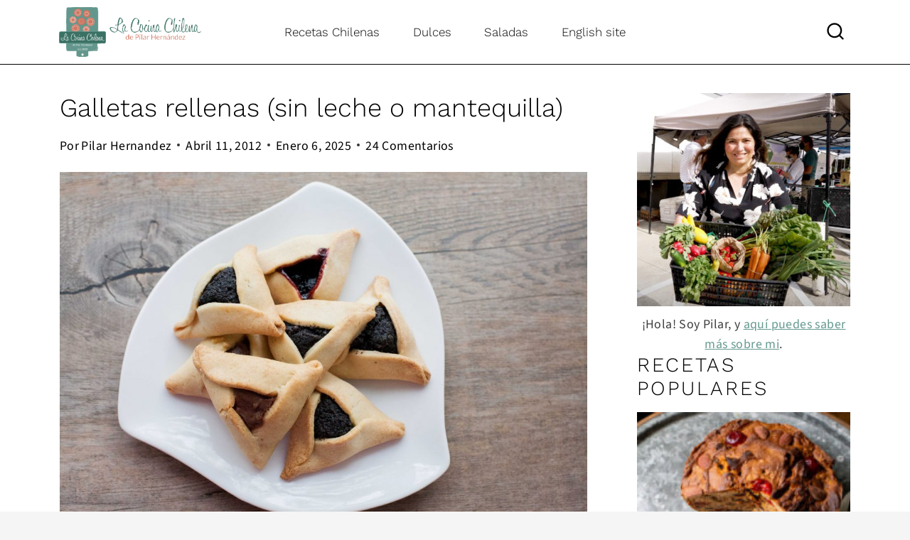

--- FILE ---
content_type: text/html; charset=UTF-8
request_url: https://cocinachilena.cl/galletas-rellenas-sin-leche-o-mantequilla/comment-page-4/
body_size: 40055
content:

<!doctype html>
<html lang="es-CL" class="no-js" >
<head>
	<meta charset="UTF-8">
	<meta name="viewport" content="width=device-width, initial-scale=1, minimum-scale=1">
	<meta name='robots' content='noindex, follow' />

            <script data-no-defer="1" data-ezscrex="false" data-cfasync="false" data-pagespeed-no-defer data-cookieconsent="ignore">
                var ctPublicFunctions = {"_ajax_nonce":"8c3f8350ec","_rest_nonce":"7bf768760d","_ajax_url":"\/wp-admin\/admin-ajax.php","_rest_url":"https:\/\/cocinachilena.cl\/wp-json\/","data__cookies_type":"native","data__ajax_type":"rest","data__bot_detector_enabled":"1","data__frontend_data_log_enabled":1,"cookiePrefix":"","wprocket_detected":false,"host_url":"cocinachilena.cl","text__ee_click_to_select":"Haz clic para seleccionar todos los datos","text__ee_original_email":"The complete one is","text__ee_got_it":"De acuerdo","text__ee_blocked":"Bloqueado","text__ee_cannot_connect":"No se puede conectar","text__ee_cannot_decode":"No se puede decodificar el correo electr\u00f3nico. Raz\u00f3n desconocida","text__ee_email_decoder":"Decodificador de correos electr\u00f3nicos CleanTalk","text__ee_wait_for_decoding":"The magic is on the way!","text__ee_decoding_process":"Please wait a few seconds while we decode the contact data."}
            </script>
        
            <script data-no-defer="1" data-ezscrex="false" data-cfasync="false" data-pagespeed-no-defer data-cookieconsent="ignore">
                var ctPublic = {"_ajax_nonce":"8c3f8350ec","settings__forms__check_internal":"0","settings__forms__check_external":"0","settings__forms__force_protection":"0","settings__forms__search_test":"1","settings__forms__wc_add_to_cart":"0","settings__data__bot_detector_enabled":"1","settings__sfw__anti_crawler":0,"blog_home":"https:\/\/cocinachilena.cl\/","pixel__setting":"3","pixel__enabled":false,"pixel__url":null,"data__email_check_before_post":"1","data__email_check_exist_post":"0","data__cookies_type":"native","data__key_is_ok":true,"data__visible_fields_required":true,"wl_brandname":"Anti-Spam by CleanTalk","wl_brandname_short":"CleanTalk","ct_checkjs_key":1056359122,"emailEncoderPassKey":"f5a658b3f72da84eb6a465c2ea6b2450","bot_detector_forms_excluded":"W10=","advancedCacheExists":false,"varnishCacheExists":false,"wc_ajax_add_to_cart":true}
            </script>
        <!-- Etiqueta de Google (gtag.js) modo de consentimiento dataLayer agregado por Site Kit -->
<script id="google_gtagjs-js-consent-mode-data-layer">
window.dataLayer = window.dataLayer || [];function gtag(){dataLayer.push(arguments);}
gtag('consent', 'default', {"ad_personalization":"denied","ad_storage":"denied","ad_user_data":"denied","analytics_storage":"denied","functionality_storage":"denied","security_storage":"denied","personalization_storage":"denied","region":["AT","BE","BG","CH","CY","CZ","DE","DK","EE","ES","FI","FR","GB","GR","HR","HU","IE","IS","IT","LI","LT","LU","LV","MT","NL","NO","PL","PT","RO","SE","SI","SK"],"wait_for_update":500});
window._googlesitekitConsentCategoryMap = {"statistics":["analytics_storage"],"marketing":["ad_storage","ad_user_data","ad_personalization"],"functional":["functionality_storage","security_storage"],"preferences":["personalization_storage"]};
window._googlesitekitConsents = {"ad_personalization":"denied","ad_storage":"denied","ad_user_data":"denied","analytics_storage":"denied","functionality_storage":"denied","security_storage":"denied","personalization_storage":"denied","region":["AT","BE","BG","CH","CY","CZ","DE","DK","EE","ES","FI","FR","GB","GR","HR","HU","IE","IS","IT","LI","LT","LU","LV","MT","NL","NO","PL","PT","RO","SE","SI","SK"],"wait_for_update":500};
</script>
<!-- Fin de la etiqueta Google (gtag.js) modo de consentimiento dataLayer agregado por Site Kit -->

	<!-- This site is optimized with the Yoast SEO plugin v26.8 - https://yoast.com/product/yoast-seo-wordpress/ -->
	<title>Galletas rellenas (sin leche o mantequilla) - La Cocina Chilena de Pilar Hernández</title>
	<meta property="og:locale" content="es_ES" />
	<meta property="og:type" content="article" />
	<meta property="og:title" content="Galletas rellenas (sin leche o mantequilla) - La Cocina Chilena de Pilar Hernández" />
	<meta property="og:description" content="Me encantan las galletas con amapolas, y hace tiempo que escuchaba de estas galletas judías tradicionales para Purim, Hamantaschen o Galletas rellenas (sin leche o mantequilla) y las quería probar además son muy lindas. Se las recomiendo a ojos cerrados son riquísimas. Una cosa interesante es que la masa no tiene mantequilla ni leche ni..." />
	<meta property="og:url" content="https://cocinachilena.cl/galletas-rellenas-sin-leche-o-mantequilla/" />
	<meta property="og:site_name" content="La Cocina Chilena de Pilar Hernández" />
	<meta property="article:publisher" content="https://www.facebook.com/blogenmicocinahoy/" />
	<meta property="article:author" content="https://www.facebook.com/blogenmicocinahoy" />
	<meta property="article:published_time" content="2012-04-11T12:36:00+00:00" />
	<meta property="article:modified_time" content="2025-01-07T00:12:52+00:00" />
	<meta property="og:image" content="https://cocinachilena.cl/wp-content/uploads/2012/04/Galletas-rellenas-sin-lactosa-7.jpg" />
	<meta property="og:image:width" content="831" />
	<meta property="og:image:height" content="1102" />
	<meta property="og:image:type" content="image/jpeg" />
	<meta name="author" content="Pilar Hernandez" />
	<meta name="twitter:card" content="summary_large_image" />
	<meta name="twitter:creator" content="@Enmicocinahoy" />
	<meta name="twitter:site" content="@Enmicocinahoy" />
	<meta name="twitter:label1" content="Escrito por" />
	<meta name="twitter:data1" content="Pilar Hernandez" />
	<meta name="twitter:label2" content="Tiempo estimado de lectura" />
	<meta name="twitter:data2" content="5 minutos" />
	<script type="application/ld+json" class="yoast-schema-graph">{"@context":"https://schema.org","@graph":[{"@type":"Article","@id":"https://cocinachilena.cl/galletas-rellenas-sin-leche-o-mantequilla/#article","isPartOf":{"@id":"https://cocinachilena.cl/galletas-rellenas-sin-leche-o-mantequilla/"},"author":{"name":"Pilar Hernandez","@id":"https://cocinachilena.cl/#/schema/person/c23d5d5591e322d75b6a819b1f3b4f06"},"headline":"Galletas rellenas (sin leche o mantequilla)","datePublished":"2012-04-11T12:36:00+00:00","dateModified":"2025-01-07T00:12:52+00:00","mainEntityOfPage":{"@id":"https://cocinachilena.cl/galletas-rellenas-sin-leche-o-mantequilla/"},"wordCount":593,"commentCount":24,"publisher":{"@id":"https://cocinachilena.cl/#organization"},"image":{"@id":"https://cocinachilena.cl/galletas-rellenas-sin-leche-o-mantequilla/#primaryimage"},"thumbnailUrl":"https://cocinachilena.cl/wp-content/uploads/2012/04/Galletas-rellenas-sin-lactosa-7.jpg","articleSection":["Comida judía","Cosas dulces","Galletas"],"inLanguage":"es-CL","potentialAction":[{"@type":"CommentAction","name":"Comment","target":["https://cocinachilena.cl/galletas-rellenas-sin-leche-o-mantequilla/#respond"]}]},{"@type":"WebPage","@id":"https://cocinachilena.cl/galletas-rellenas-sin-leche-o-mantequilla/","url":"https://cocinachilena.cl/galletas-rellenas-sin-leche-o-mantequilla/","name":"Galletas rellenas (sin leche o mantequilla) - La Cocina Chilena de Pilar Hernández","isPartOf":{"@id":"https://cocinachilena.cl/#website"},"primaryImageOfPage":{"@id":"https://cocinachilena.cl/galletas-rellenas-sin-leche-o-mantequilla/#primaryimage"},"image":{"@id":"https://cocinachilena.cl/galletas-rellenas-sin-leche-o-mantequilla/#primaryimage"},"thumbnailUrl":"https://cocinachilena.cl/wp-content/uploads/2012/04/Galletas-rellenas-sin-lactosa-7.jpg","datePublished":"2012-04-11T12:36:00+00:00","dateModified":"2025-01-07T00:12:52+00:00","breadcrumb":{"@id":"https://cocinachilena.cl/galletas-rellenas-sin-leche-o-mantequilla/#breadcrumb"},"inLanguage":"es-CL","potentialAction":[{"@type":"ReadAction","target":["https://cocinachilena.cl/galletas-rellenas-sin-leche-o-mantequilla/"]}]},{"@type":"ImageObject","inLanguage":"es-CL","@id":"https://cocinachilena.cl/galletas-rellenas-sin-leche-o-mantequilla/#primaryimage","url":"https://cocinachilena.cl/wp-content/uploads/2012/04/Galletas-rellenas-sin-lactosa-7.jpg","contentUrl":"https://cocinachilena.cl/wp-content/uploads/2012/04/Galletas-rellenas-sin-lactosa-7.jpg","width":831,"height":1102,"caption":"Galletas rellenas (sin leche o mantequilla)"},{"@type":"BreadcrumbList","@id":"https://cocinachilena.cl/galletas-rellenas-sin-leche-o-mantequilla/#breadcrumb","itemListElement":[{"@type":"ListItem","position":1,"name":"Home","item":"https://cocinachilena.cl/"},{"@type":"ListItem","position":2,"name":"Galletas rellenas (sin leche o mantequilla)"}]},{"@type":"WebSite","@id":"https://cocinachilena.cl/#website","url":"https://cocinachilena.cl/","name":"La Cocina Chilena de Pilar Hernández","description":"Recetas fáciles y sabrosas con un toque chileno","publisher":{"@id":"https://cocinachilena.cl/#organization"},"potentialAction":[{"@type":"SearchAction","target":{"@type":"EntryPoint","urlTemplate":"https://cocinachilena.cl/?s={search_term_string}"},"query-input":{"@type":"PropertyValueSpecification","valueRequired":true,"valueName":"search_term_string"}}],"inLanguage":"es-CL"},{"@type":"Organization","@id":"https://cocinachilena.cl/#organization","name":"La Cocina Chilena de Pilar Hernández","url":"https://cocinachilena.cl/","logo":{"@type":"ImageObject","inLanguage":"es-CL","@id":"https://cocinachilena.cl/#/schema/logo/image/","url":"https://cocinachilena.cl/wp-content/uploads/2022/01/cropped-logo-CC.png","contentUrl":"https://cocinachilena.cl/wp-content/uploads/2022/01/cropped-logo-CC.png","width":512,"height":512,"caption":"La Cocina Chilena de Pilar Hernández"},"image":{"@id":"https://cocinachilena.cl/#/schema/logo/image/"},"sameAs":["https://www.facebook.com/blogenmicocinahoy/","https://x.com/Enmicocinahoy","https://instagram.com/enmicocinahoy/","https://www.pinterest.com/enmicocinahoy/","https://www.youtube.com/user/BlogEnmicocinahoy"]},{"@type":"Person","@id":"https://cocinachilena.cl/#/schema/person/c23d5d5591e322d75b6a819b1f3b4f06","name":"Pilar Hernandez","description":"Pilar Hernandez Born and raised in Chile. Came to the USA in 2003. Once a physician, today a blogger, avid urban gardener, wife and mother. Houston, TX.","sameAs":["https://cocinachilena.cl/about-pilar-hernandez","https://www.facebook.com/blogenmicocinahoy"],"url":"https://cocinachilena.cl/author/pilarh/"}]}</script>
	<!-- / Yoast SEO plugin. -->


<link rel='dns-prefetch' href='//cocinachilena.cl' />
<link rel='dns-prefetch' href='//fd.cleantalk.org' />
<link rel='dns-prefetch' href='//scripts.scriptwrapper.com' />
<link rel='dns-prefetch' href='//www.googletagmanager.com' />
<link rel="alternate" type="application/rss+xml" title="La Cocina Chilena de Pilar Hernández &raquo; Feed" href="https://cocinachilena.cl/feed/" />
<link rel="alternate" type="application/rss+xml" title="La Cocina Chilena de Pilar Hernández &raquo; Feed de comentarios" href="https://cocinachilena.cl/comments/feed/" />
<script id="wpp-js" src="https://cocinachilena.cl/wp-content/plugins/wordpress-popular-posts/assets/js/wpp.min.js?ver=7.3.6" data-sampling="0" data-sampling-rate="100" data-api-url="https://cocinachilena.cl/wp-json/wordpress-popular-posts" data-post-id="1729" data-token="7bf768760d" data-lang="0" data-debug="0"></script>
			<script>document.documentElement.classList.remove( 'no-js' );</script>
			<link rel="alternate" title="oEmbed (JSON)" type="application/json+oembed" href="https://cocinachilena.cl/wp-json/oembed/1.0/embed?url=https%3A%2F%2Fcocinachilena.cl%2Fgalletas-rellenas-sin-leche-o-mantequilla%2F" />
<link rel="alternate" title="oEmbed (XML)" type="text/xml+oembed" href="https://cocinachilena.cl/wp-json/oembed/1.0/embed?url=https%3A%2F%2Fcocinachilena.cl%2Fgalletas-rellenas-sin-leche-o-mantequilla%2F&#038;format=xml" />
<style id='wp-img-auto-sizes-contain-inline-css'>
img:is([sizes=auto i],[sizes^="auto," i]){contain-intrinsic-size:3000px 1500px}
/*# sourceURL=wp-img-auto-sizes-contain-inline-css */
</style>
<style id='wp-block-library-inline-css'>
:root{--wp-block-synced-color:#7a00df;--wp-block-synced-color--rgb:122,0,223;--wp-bound-block-color:var(--wp-block-synced-color);--wp-editor-canvas-background:#ddd;--wp-admin-theme-color:#007cba;--wp-admin-theme-color--rgb:0,124,186;--wp-admin-theme-color-darker-10:#006ba1;--wp-admin-theme-color-darker-10--rgb:0,107,160.5;--wp-admin-theme-color-darker-20:#005a87;--wp-admin-theme-color-darker-20--rgb:0,90,135;--wp-admin-border-width-focus:2px}@media (min-resolution:192dpi){:root{--wp-admin-border-width-focus:1.5px}}.wp-element-button{cursor:pointer}:root .has-very-light-gray-background-color{background-color:#eee}:root .has-very-dark-gray-background-color{background-color:#313131}:root .has-very-light-gray-color{color:#eee}:root .has-very-dark-gray-color{color:#313131}:root .has-vivid-green-cyan-to-vivid-cyan-blue-gradient-background{background:linear-gradient(135deg,#00d084,#0693e3)}:root .has-purple-crush-gradient-background{background:linear-gradient(135deg,#34e2e4,#4721fb 50%,#ab1dfe)}:root .has-hazy-dawn-gradient-background{background:linear-gradient(135deg,#faaca8,#dad0ec)}:root .has-subdued-olive-gradient-background{background:linear-gradient(135deg,#fafae1,#67a671)}:root .has-atomic-cream-gradient-background{background:linear-gradient(135deg,#fdd79a,#004a59)}:root .has-nightshade-gradient-background{background:linear-gradient(135deg,#330968,#31cdcf)}:root .has-midnight-gradient-background{background:linear-gradient(135deg,#020381,#2874fc)}:root{--wp--preset--font-size--normal:16px;--wp--preset--font-size--huge:42px}.has-regular-font-size{font-size:1em}.has-larger-font-size{font-size:2.625em}.has-normal-font-size{font-size:var(--wp--preset--font-size--normal)}.has-huge-font-size{font-size:var(--wp--preset--font-size--huge)}.has-text-align-center{text-align:center}.has-text-align-left{text-align:left}.has-text-align-right{text-align:right}.has-fit-text{white-space:nowrap!important}#end-resizable-editor-section{display:none}.aligncenter{clear:both}.items-justified-left{justify-content:flex-start}.items-justified-center{justify-content:center}.items-justified-right{justify-content:flex-end}.items-justified-space-between{justify-content:space-between}.screen-reader-text{border:0;clip-path:inset(50%);height:1px;margin:-1px;overflow:hidden;padding:0;position:absolute;width:1px;word-wrap:normal!important}.screen-reader-text:focus{background-color:#ddd;clip-path:none;color:#444;display:block;font-size:1em;height:auto;left:5px;line-height:normal;padding:15px 23px 14px;text-decoration:none;top:5px;width:auto;z-index:100000}html :where(.has-border-color){border-style:solid}html :where([style*=border-top-color]){border-top-style:solid}html :where([style*=border-right-color]){border-right-style:solid}html :where([style*=border-bottom-color]){border-bottom-style:solid}html :where([style*=border-left-color]){border-left-style:solid}html :where([style*=border-width]){border-style:solid}html :where([style*=border-top-width]){border-top-style:solid}html :where([style*=border-right-width]){border-right-style:solid}html :where([style*=border-bottom-width]){border-bottom-style:solid}html :where([style*=border-left-width]){border-left-style:solid}html :where(img[class*=wp-image-]){height:auto;max-width:100%}:where(figure){margin:0 0 1em}html :where(.is-position-sticky){--wp-admin--admin-bar--position-offset:var(--wp-admin--admin-bar--height,0px)}@media screen and (max-width:600px){html :where(.is-position-sticky){--wp-admin--admin-bar--position-offset:0px}}

/*# sourceURL=wp-block-library-inline-css */
</style><style id='wp-block-heading-inline-css'>
h1:where(.wp-block-heading).has-background,h2:where(.wp-block-heading).has-background,h3:where(.wp-block-heading).has-background,h4:where(.wp-block-heading).has-background,h5:where(.wp-block-heading).has-background,h6:where(.wp-block-heading).has-background{padding:1.25em 2.375em}h1.has-text-align-left[style*=writing-mode]:where([style*=vertical-lr]),h1.has-text-align-right[style*=writing-mode]:where([style*=vertical-rl]),h2.has-text-align-left[style*=writing-mode]:where([style*=vertical-lr]),h2.has-text-align-right[style*=writing-mode]:where([style*=vertical-rl]),h3.has-text-align-left[style*=writing-mode]:where([style*=vertical-lr]),h3.has-text-align-right[style*=writing-mode]:where([style*=vertical-rl]),h4.has-text-align-left[style*=writing-mode]:where([style*=vertical-lr]),h4.has-text-align-right[style*=writing-mode]:where([style*=vertical-rl]),h5.has-text-align-left[style*=writing-mode]:where([style*=vertical-lr]),h5.has-text-align-right[style*=writing-mode]:where([style*=vertical-rl]),h6.has-text-align-left[style*=writing-mode]:where([style*=vertical-lr]),h6.has-text-align-right[style*=writing-mode]:where([style*=vertical-rl]){rotate:180deg}
/*# sourceURL=https://cocinachilena.cl/wp-includes/blocks/heading/style.min.css */
</style>
<style id='wp-block-image-inline-css'>
.wp-block-image>a,.wp-block-image>figure>a{display:inline-block}.wp-block-image img{box-sizing:border-box;height:auto;max-width:100%;vertical-align:bottom}@media not (prefers-reduced-motion){.wp-block-image img.hide{visibility:hidden}.wp-block-image img.show{animation:show-content-image .4s}}.wp-block-image[style*=border-radius] img,.wp-block-image[style*=border-radius]>a{border-radius:inherit}.wp-block-image.has-custom-border img{box-sizing:border-box}.wp-block-image.aligncenter{text-align:center}.wp-block-image.alignfull>a,.wp-block-image.alignwide>a{width:100%}.wp-block-image.alignfull img,.wp-block-image.alignwide img{height:auto;width:100%}.wp-block-image .aligncenter,.wp-block-image .alignleft,.wp-block-image .alignright,.wp-block-image.aligncenter,.wp-block-image.alignleft,.wp-block-image.alignright{display:table}.wp-block-image .aligncenter>figcaption,.wp-block-image .alignleft>figcaption,.wp-block-image .alignright>figcaption,.wp-block-image.aligncenter>figcaption,.wp-block-image.alignleft>figcaption,.wp-block-image.alignright>figcaption{caption-side:bottom;display:table-caption}.wp-block-image .alignleft{float:left;margin:.5em 1em .5em 0}.wp-block-image .alignright{float:right;margin:.5em 0 .5em 1em}.wp-block-image .aligncenter{margin-left:auto;margin-right:auto}.wp-block-image :where(figcaption){margin-bottom:1em;margin-top:.5em}.wp-block-image.is-style-circle-mask img{border-radius:9999px}@supports ((-webkit-mask-image:none) or (mask-image:none)) or (-webkit-mask-image:none){.wp-block-image.is-style-circle-mask img{border-radius:0;-webkit-mask-image:url('data:image/svg+xml;utf8,<svg viewBox="0 0 100 100" xmlns="http://www.w3.org/2000/svg"><circle cx="50" cy="50" r="50"/></svg>');mask-image:url('data:image/svg+xml;utf8,<svg viewBox="0 0 100 100" xmlns="http://www.w3.org/2000/svg"><circle cx="50" cy="50" r="50"/></svg>');mask-mode:alpha;-webkit-mask-position:center;mask-position:center;-webkit-mask-repeat:no-repeat;mask-repeat:no-repeat;-webkit-mask-size:contain;mask-size:contain}}:root :where(.wp-block-image.is-style-rounded img,.wp-block-image .is-style-rounded img){border-radius:9999px}.wp-block-image figure{margin:0}.wp-lightbox-container{display:flex;flex-direction:column;position:relative}.wp-lightbox-container img{cursor:zoom-in}.wp-lightbox-container img:hover+button{opacity:1}.wp-lightbox-container button{align-items:center;backdrop-filter:blur(16px) saturate(180%);background-color:#5a5a5a40;border:none;border-radius:4px;cursor:zoom-in;display:flex;height:20px;justify-content:center;opacity:0;padding:0;position:absolute;right:16px;text-align:center;top:16px;width:20px;z-index:100}@media not (prefers-reduced-motion){.wp-lightbox-container button{transition:opacity .2s ease}}.wp-lightbox-container button:focus-visible{outline:3px auto #5a5a5a40;outline:3px auto -webkit-focus-ring-color;outline-offset:3px}.wp-lightbox-container button:hover{cursor:pointer;opacity:1}.wp-lightbox-container button:focus{opacity:1}.wp-lightbox-container button:focus,.wp-lightbox-container button:hover,.wp-lightbox-container button:not(:hover):not(:active):not(.has-background){background-color:#5a5a5a40;border:none}.wp-lightbox-overlay{box-sizing:border-box;cursor:zoom-out;height:100vh;left:0;overflow:hidden;position:fixed;top:0;visibility:hidden;width:100%;z-index:100000}.wp-lightbox-overlay .close-button{align-items:center;cursor:pointer;display:flex;justify-content:center;min-height:40px;min-width:40px;padding:0;position:absolute;right:calc(env(safe-area-inset-right) + 16px);top:calc(env(safe-area-inset-top) + 16px);z-index:5000000}.wp-lightbox-overlay .close-button:focus,.wp-lightbox-overlay .close-button:hover,.wp-lightbox-overlay .close-button:not(:hover):not(:active):not(.has-background){background:none;border:none}.wp-lightbox-overlay .lightbox-image-container{height:var(--wp--lightbox-container-height);left:50%;overflow:hidden;position:absolute;top:50%;transform:translate(-50%,-50%);transform-origin:top left;width:var(--wp--lightbox-container-width);z-index:9999999999}.wp-lightbox-overlay .wp-block-image{align-items:center;box-sizing:border-box;display:flex;height:100%;justify-content:center;margin:0;position:relative;transform-origin:0 0;width:100%;z-index:3000000}.wp-lightbox-overlay .wp-block-image img{height:var(--wp--lightbox-image-height);min-height:var(--wp--lightbox-image-height);min-width:var(--wp--lightbox-image-width);width:var(--wp--lightbox-image-width)}.wp-lightbox-overlay .wp-block-image figcaption{display:none}.wp-lightbox-overlay button{background:none;border:none}.wp-lightbox-overlay .scrim{background-color:#fff;height:100%;opacity:.9;position:absolute;width:100%;z-index:2000000}.wp-lightbox-overlay.active{visibility:visible}@media not (prefers-reduced-motion){.wp-lightbox-overlay.active{animation:turn-on-visibility .25s both}.wp-lightbox-overlay.active img{animation:turn-on-visibility .35s both}.wp-lightbox-overlay.show-closing-animation:not(.active){animation:turn-off-visibility .35s both}.wp-lightbox-overlay.show-closing-animation:not(.active) img{animation:turn-off-visibility .25s both}.wp-lightbox-overlay.zoom.active{animation:none;opacity:1;visibility:visible}.wp-lightbox-overlay.zoom.active .lightbox-image-container{animation:lightbox-zoom-in .4s}.wp-lightbox-overlay.zoom.active .lightbox-image-container img{animation:none}.wp-lightbox-overlay.zoom.active .scrim{animation:turn-on-visibility .4s forwards}.wp-lightbox-overlay.zoom.show-closing-animation:not(.active){animation:none}.wp-lightbox-overlay.zoom.show-closing-animation:not(.active) .lightbox-image-container{animation:lightbox-zoom-out .4s}.wp-lightbox-overlay.zoom.show-closing-animation:not(.active) .lightbox-image-container img{animation:none}.wp-lightbox-overlay.zoom.show-closing-animation:not(.active) .scrim{animation:turn-off-visibility .4s forwards}}@keyframes show-content-image{0%{visibility:hidden}99%{visibility:hidden}to{visibility:visible}}@keyframes turn-on-visibility{0%{opacity:0}to{opacity:1}}@keyframes turn-off-visibility{0%{opacity:1;visibility:visible}99%{opacity:0;visibility:visible}to{opacity:0;visibility:hidden}}@keyframes lightbox-zoom-in{0%{transform:translate(calc((-100vw + var(--wp--lightbox-scrollbar-width))/2 + var(--wp--lightbox-initial-left-position)),calc(-50vh + var(--wp--lightbox-initial-top-position))) scale(var(--wp--lightbox-scale))}to{transform:translate(-50%,-50%) scale(1)}}@keyframes lightbox-zoom-out{0%{transform:translate(-50%,-50%) scale(1);visibility:visible}99%{visibility:visible}to{transform:translate(calc((-100vw + var(--wp--lightbox-scrollbar-width))/2 + var(--wp--lightbox-initial-left-position)),calc(-50vh + var(--wp--lightbox-initial-top-position))) scale(var(--wp--lightbox-scale));visibility:hidden}}
.is-style-book-cover img { box-shadow: 4px 4px 20px #454545; transform: rotate(3deg) scale(0.9); -webkit-backface-visibility: hidden; margin-top: 10px; margin-bottom: 10px; } .is-style-book-cover { padding: 10px; }
.is-style-polaroid img { border-bottom: 50px solid #fff; border-right: 15px solid #fff; border-left: 15px solid #fff; border-top: 10px solid #fff; box-shadow: 5px 5px 15px rgba(0, 0, 0, .4); transform: rotate(-5deg) scale(0.9); -webkit-backface-visibility: hidden; margin: 10px 0; }
/*# sourceURL=wp-block-image-inline-css */
</style>
<style id='wp-block-columns-inline-css'>
.wp-block-columns{box-sizing:border-box;display:flex;flex-wrap:wrap!important}@media (min-width:782px){.wp-block-columns{flex-wrap:nowrap!important}}.wp-block-columns{align-items:normal!important}.wp-block-columns.are-vertically-aligned-top{align-items:flex-start}.wp-block-columns.are-vertically-aligned-center{align-items:center}.wp-block-columns.are-vertically-aligned-bottom{align-items:flex-end}@media (max-width:781px){.wp-block-columns:not(.is-not-stacked-on-mobile)>.wp-block-column{flex-basis:100%!important}}@media (min-width:782px){.wp-block-columns:not(.is-not-stacked-on-mobile)>.wp-block-column{flex-basis:0;flex-grow:1}.wp-block-columns:not(.is-not-stacked-on-mobile)>.wp-block-column[style*=flex-basis]{flex-grow:0}}.wp-block-columns.is-not-stacked-on-mobile{flex-wrap:nowrap!important}.wp-block-columns.is-not-stacked-on-mobile>.wp-block-column{flex-basis:0;flex-grow:1}.wp-block-columns.is-not-stacked-on-mobile>.wp-block-column[style*=flex-basis]{flex-grow:0}:where(.wp-block-columns){margin-bottom:1.75em}:where(.wp-block-columns.has-background){padding:1.25em 2.375em}.wp-block-column{flex-grow:1;min-width:0;overflow-wrap:break-word;word-break:break-word}.wp-block-column.is-vertically-aligned-top{align-self:flex-start}.wp-block-column.is-vertically-aligned-center{align-self:center}.wp-block-column.is-vertically-aligned-bottom{align-self:flex-end}.wp-block-column.is-vertically-aligned-stretch{align-self:stretch}.wp-block-column.is-vertically-aligned-bottom,.wp-block-column.is-vertically-aligned-center,.wp-block-column.is-vertically-aligned-top{width:100%}
.is-style-basic-columns .wp-block-column { background-color: var(--branding-color-background, #EEEEEE); color: var(--branding-color-background-text, #000000); padding: 17px 11px; }
/*# sourceURL=wp-block-columns-inline-css */
</style>
<style id='wp-block-paragraph-inline-css'>
.is-small-text{font-size:.875em}.is-regular-text{font-size:1em}.is-large-text{font-size:2.25em}.is-larger-text{font-size:3em}.has-drop-cap:not(:focus):first-letter{float:left;font-size:8.4em;font-style:normal;font-weight:100;line-height:.68;margin:.05em .1em 0 0;text-transform:uppercase}body.rtl .has-drop-cap:not(:focus):first-letter{float:none;margin-left:.1em}p.has-drop-cap.has-background{overflow:hidden}:root :where(p.has-background){padding:1.25em 2.375em}:where(p.has-text-color:not(.has-link-color)) a{color:inherit}p.has-text-align-left[style*="writing-mode:vertical-lr"],p.has-text-align-right[style*="writing-mode:vertical-rl"]{rotate:180deg}
.is-style-paragraph-right-arrow a::after { content: " →"; position: relative; margin-left: 0; }
.is-style-paragraph-external-arrow a::after { content: " ↗"; position: relative; margin-left: 0; }
/*# sourceURL=wp-block-paragraph-inline-css */
</style>
<style id='global-styles-inline-css'>
:root{--wp--preset--aspect-ratio--square: 1;--wp--preset--aspect-ratio--4-3: 4/3;--wp--preset--aspect-ratio--3-4: 3/4;--wp--preset--aspect-ratio--3-2: 3/2;--wp--preset--aspect-ratio--2-3: 2/3;--wp--preset--aspect-ratio--16-9: 16/9;--wp--preset--aspect-ratio--9-16: 9/16;--wp--preset--color--black: #000000;--wp--preset--color--cyan-bluish-gray: #abb8c3;--wp--preset--color--white: #ffffff;--wp--preset--color--pale-pink: #f78da7;--wp--preset--color--vivid-red: #cf2e2e;--wp--preset--color--luminous-vivid-orange: #ff6900;--wp--preset--color--luminous-vivid-amber: #fcb900;--wp--preset--color--light-green-cyan: #7bdcb5;--wp--preset--color--vivid-green-cyan: #00d084;--wp--preset--color--pale-cyan-blue: #8ed1fc;--wp--preset--color--vivid-cyan-blue: #0693e3;--wp--preset--color--vivid-purple: #9b51e0;--wp--preset--color--theme-palette-1: var(--global-palette1);--wp--preset--color--theme-palette-2: var(--global-palette2);--wp--preset--color--theme-palette-3: var(--global-palette3);--wp--preset--color--theme-palette-4: var(--global-palette4);--wp--preset--color--theme-palette-5: var(--global-palette5);--wp--preset--color--theme-palette-6: var(--global-palette6);--wp--preset--color--theme-palette-7: var(--global-palette7);--wp--preset--color--theme-palette-8: var(--global-palette8);--wp--preset--color--theme-palette-9: var(--global-palette9);--wp--preset--color--theme-palette-10: var(--global-palette10);--wp--preset--color--theme-palette-11: var(--global-palette11);--wp--preset--color--theme-palette-12: var(--global-palette12);--wp--preset--color--theme-palette-13: var(--global-palette13);--wp--preset--color--theme-palette-14: var(--global-palette14);--wp--preset--color--theme-palette-15: var(--global-palette15);--wp--preset--gradient--vivid-cyan-blue-to-vivid-purple: linear-gradient(135deg,rgb(6,147,227) 0%,rgb(155,81,224) 100%);--wp--preset--gradient--light-green-cyan-to-vivid-green-cyan: linear-gradient(135deg,rgb(122,220,180) 0%,rgb(0,208,130) 100%);--wp--preset--gradient--luminous-vivid-amber-to-luminous-vivid-orange: linear-gradient(135deg,rgb(252,185,0) 0%,rgb(255,105,0) 100%);--wp--preset--gradient--luminous-vivid-orange-to-vivid-red: linear-gradient(135deg,rgb(255,105,0) 0%,rgb(207,46,46) 100%);--wp--preset--gradient--very-light-gray-to-cyan-bluish-gray: linear-gradient(135deg,rgb(238,238,238) 0%,rgb(169,184,195) 100%);--wp--preset--gradient--cool-to-warm-spectrum: linear-gradient(135deg,rgb(74,234,220) 0%,rgb(151,120,209) 20%,rgb(207,42,186) 40%,rgb(238,44,130) 60%,rgb(251,105,98) 80%,rgb(254,248,76) 100%);--wp--preset--gradient--blush-light-purple: linear-gradient(135deg,rgb(255,206,236) 0%,rgb(152,150,240) 100%);--wp--preset--gradient--blush-bordeaux: linear-gradient(135deg,rgb(254,205,165) 0%,rgb(254,45,45) 50%,rgb(107,0,62) 100%);--wp--preset--gradient--luminous-dusk: linear-gradient(135deg,rgb(255,203,112) 0%,rgb(199,81,192) 50%,rgb(65,88,208) 100%);--wp--preset--gradient--pale-ocean: linear-gradient(135deg,rgb(255,245,203) 0%,rgb(182,227,212) 50%,rgb(51,167,181) 100%);--wp--preset--gradient--electric-grass: linear-gradient(135deg,rgb(202,248,128) 0%,rgb(113,206,126) 100%);--wp--preset--gradient--midnight: linear-gradient(135deg,rgb(2,3,129) 0%,rgb(40,116,252) 100%);--wp--preset--font-size--small: var(--global-font-size-small);--wp--preset--font-size--medium: var(--global-font-size-medium);--wp--preset--font-size--large: var(--global-font-size-large);--wp--preset--font-size--x-large: 42px;--wp--preset--font-size--larger: var(--global-font-size-larger);--wp--preset--font-size--xxlarge: var(--global-font-size-xxlarge);--wp--preset--spacing--20: 0.44rem;--wp--preset--spacing--30: 0.67rem;--wp--preset--spacing--40: 1rem;--wp--preset--spacing--50: 1.5rem;--wp--preset--spacing--60: 2.25rem;--wp--preset--spacing--70: 3.38rem;--wp--preset--spacing--80: 5.06rem;--wp--preset--shadow--natural: 6px 6px 9px rgba(0, 0, 0, 0.2);--wp--preset--shadow--deep: 12px 12px 50px rgba(0, 0, 0, 0.4);--wp--preset--shadow--sharp: 6px 6px 0px rgba(0, 0, 0, 0.2);--wp--preset--shadow--outlined: 6px 6px 0px -3px rgb(255, 255, 255), 6px 6px rgb(0, 0, 0);--wp--preset--shadow--crisp: 6px 6px 0px rgb(0, 0, 0);}:where(.is-layout-flex){gap: 0.5em;}:where(.is-layout-grid){gap: 0.5em;}body .is-layout-flex{display: flex;}.is-layout-flex{flex-wrap: wrap;align-items: center;}.is-layout-flex > :is(*, div){margin: 0;}body .is-layout-grid{display: grid;}.is-layout-grid > :is(*, div){margin: 0;}:where(.wp-block-columns.is-layout-flex){gap: 2em;}:where(.wp-block-columns.is-layout-grid){gap: 2em;}:where(.wp-block-post-template.is-layout-flex){gap: 1.25em;}:where(.wp-block-post-template.is-layout-grid){gap: 1.25em;}.has-black-color{color: var(--wp--preset--color--black) !important;}.has-cyan-bluish-gray-color{color: var(--wp--preset--color--cyan-bluish-gray) !important;}.has-white-color{color: var(--wp--preset--color--white) !important;}.has-pale-pink-color{color: var(--wp--preset--color--pale-pink) !important;}.has-vivid-red-color{color: var(--wp--preset--color--vivid-red) !important;}.has-luminous-vivid-orange-color{color: var(--wp--preset--color--luminous-vivid-orange) !important;}.has-luminous-vivid-amber-color{color: var(--wp--preset--color--luminous-vivid-amber) !important;}.has-light-green-cyan-color{color: var(--wp--preset--color--light-green-cyan) !important;}.has-vivid-green-cyan-color{color: var(--wp--preset--color--vivid-green-cyan) !important;}.has-pale-cyan-blue-color{color: var(--wp--preset--color--pale-cyan-blue) !important;}.has-vivid-cyan-blue-color{color: var(--wp--preset--color--vivid-cyan-blue) !important;}.has-vivid-purple-color{color: var(--wp--preset--color--vivid-purple) !important;}.has-black-background-color{background-color: var(--wp--preset--color--black) !important;}.has-cyan-bluish-gray-background-color{background-color: var(--wp--preset--color--cyan-bluish-gray) !important;}.has-white-background-color{background-color: var(--wp--preset--color--white) !important;}.has-pale-pink-background-color{background-color: var(--wp--preset--color--pale-pink) !important;}.has-vivid-red-background-color{background-color: var(--wp--preset--color--vivid-red) !important;}.has-luminous-vivid-orange-background-color{background-color: var(--wp--preset--color--luminous-vivid-orange) !important;}.has-luminous-vivid-amber-background-color{background-color: var(--wp--preset--color--luminous-vivid-amber) !important;}.has-light-green-cyan-background-color{background-color: var(--wp--preset--color--light-green-cyan) !important;}.has-vivid-green-cyan-background-color{background-color: var(--wp--preset--color--vivid-green-cyan) !important;}.has-pale-cyan-blue-background-color{background-color: var(--wp--preset--color--pale-cyan-blue) !important;}.has-vivid-cyan-blue-background-color{background-color: var(--wp--preset--color--vivid-cyan-blue) !important;}.has-vivid-purple-background-color{background-color: var(--wp--preset--color--vivid-purple) !important;}.has-black-border-color{border-color: var(--wp--preset--color--black) !important;}.has-cyan-bluish-gray-border-color{border-color: var(--wp--preset--color--cyan-bluish-gray) !important;}.has-white-border-color{border-color: var(--wp--preset--color--white) !important;}.has-pale-pink-border-color{border-color: var(--wp--preset--color--pale-pink) !important;}.has-vivid-red-border-color{border-color: var(--wp--preset--color--vivid-red) !important;}.has-luminous-vivid-orange-border-color{border-color: var(--wp--preset--color--luminous-vivid-orange) !important;}.has-luminous-vivid-amber-border-color{border-color: var(--wp--preset--color--luminous-vivid-amber) !important;}.has-light-green-cyan-border-color{border-color: var(--wp--preset--color--light-green-cyan) !important;}.has-vivid-green-cyan-border-color{border-color: var(--wp--preset--color--vivid-green-cyan) !important;}.has-pale-cyan-blue-border-color{border-color: var(--wp--preset--color--pale-cyan-blue) !important;}.has-vivid-cyan-blue-border-color{border-color: var(--wp--preset--color--vivid-cyan-blue) !important;}.has-vivid-purple-border-color{border-color: var(--wp--preset--color--vivid-purple) !important;}.has-vivid-cyan-blue-to-vivid-purple-gradient-background{background: var(--wp--preset--gradient--vivid-cyan-blue-to-vivid-purple) !important;}.has-light-green-cyan-to-vivid-green-cyan-gradient-background{background: var(--wp--preset--gradient--light-green-cyan-to-vivid-green-cyan) !important;}.has-luminous-vivid-amber-to-luminous-vivid-orange-gradient-background{background: var(--wp--preset--gradient--luminous-vivid-amber-to-luminous-vivid-orange) !important;}.has-luminous-vivid-orange-to-vivid-red-gradient-background{background: var(--wp--preset--gradient--luminous-vivid-orange-to-vivid-red) !important;}.has-very-light-gray-to-cyan-bluish-gray-gradient-background{background: var(--wp--preset--gradient--very-light-gray-to-cyan-bluish-gray) !important;}.has-cool-to-warm-spectrum-gradient-background{background: var(--wp--preset--gradient--cool-to-warm-spectrum) !important;}.has-blush-light-purple-gradient-background{background: var(--wp--preset--gradient--blush-light-purple) !important;}.has-blush-bordeaux-gradient-background{background: var(--wp--preset--gradient--blush-bordeaux) !important;}.has-luminous-dusk-gradient-background{background: var(--wp--preset--gradient--luminous-dusk) !important;}.has-pale-ocean-gradient-background{background: var(--wp--preset--gradient--pale-ocean) !important;}.has-electric-grass-gradient-background{background: var(--wp--preset--gradient--electric-grass) !important;}.has-midnight-gradient-background{background: var(--wp--preset--gradient--midnight) !important;}.has-small-font-size{font-size: var(--wp--preset--font-size--small) !important;}.has-medium-font-size{font-size: var(--wp--preset--font-size--medium) !important;}.has-large-font-size{font-size: var(--wp--preset--font-size--large) !important;}.has-x-large-font-size{font-size: var(--wp--preset--font-size--x-large) !important;}
:where(.wp-block-columns.is-layout-flex){gap: 2em;}:where(.wp-block-columns.is-layout-grid){gap: 2em;}
/*# sourceURL=global-styles-inline-css */
</style>
<style id='core-block-supports-inline-css'>
.wp-container-core-columns-is-layout-9d6595d7{flex-wrap:nowrap;}
/*# sourceURL=core-block-supports-inline-css */
</style>

<style id='classic-theme-styles-inline-css'>
/*! This file is auto-generated */
.wp-block-button__link{color:#fff;background-color:#32373c;border-radius:9999px;box-shadow:none;text-decoration:none;padding:calc(.667em + 2px) calc(1.333em + 2px);font-size:1.125em}.wp-block-file__button{background:#32373c;color:#fff;text-decoration:none}
/*# sourceURL=/wp-includes/css/classic-themes.min.css */
</style>
<link rel='stylesheet' id='cleantalk-public-css-css' href='https://cocinachilena.cl/wp-content/plugins/cleantalk-spam-protect/css/cleantalk-public.min.css?ver=6.71.1_1769447123' media='all' />
<link rel='stylesheet' id='cleantalk-email-decoder-css-css' href='https://cocinachilena.cl/wp-content/plugins/cleantalk-spam-protect/css/cleantalk-email-decoder.min.css?ver=6.71.1_1769447123' media='all' />
<style id='feast-global-styles-inline-css'>
.feast-plugin a {
	word-break: break-word;
}
.feast-plugin ul.menu a {
	word-break: initial;
}
	p.is-variation-fancy-text {
		font-style: italic;
		margin: 0 0 16px 0 !important;
	}
	p.is-variation-fancy-text + *:not(div),
	.wp-block-group__inner-container p.is-variation-fancy-text:first-child {
		margin-top: 0 !important;
	}
body a { color: #64998f; }	@media (prefers-reduced-motion: no-preference) {
		:root {
			scroll-behavior: smooth;
		}
	}
button.feast-submenu-toggle {
	display: none;
	background: transparent;
	border: 1px solid #424242;
	border-radius: 0;
	box-shadow: none;
	padding: 0;
	outline: none;
	cursor: pointer;
	position: absolute;
	line-height: 0;
	right: 0;
	top: 3px;
	width: 42px;
	height: 42px;
	justify-content: center;
	align-items: center;
}
button.feast-submenu-toggle svg {
	width: 20px;
	height: 20px;
}
@media(max-width:1199px) {
	button.feast-submenu-toggle {
		display: flex;
	}
	.mmm-content ul li.menu-item-has-children {
		position: relative;
	}
	.mmm-content ul li.menu-item-has-children > a {
		display: inline-block;
		margin-top: 12px;
		margin-bottom: 12px;
		width: 100%;
		padding-right: 48px;
	}
	.mmm-content ul li.menu-item-has-children > ul.sub-menu {
		display: none;
	}
	.mmm-content ul li.menu-item-has-children.open > ul.sub-menu {
		display: block;
	}
	.mmm-content ul li.menu-item-has-children.open > button svg {
		transform: rotate(180deg);
	}
}
.single .content a,
.category .content a,
.feast-modern-category-layout a,
aside a, 
.site-footer a {
	text-decoration: underline;
}
.feast-social-media {
	display: flex;
	flex-wrap: wrap;
	align-items: center;
	justify-content: center;
	column-gap: 18px;
	row-gap: 9px;
	width: 100%;
	padding: 27px 0;
}
.feast-social-media.feast-social-media--align-left {
	justify-content: flex-start;
}
.feast-social-media.feast-social-media--align-right {
	justify-content: flex-end;
}
.feast-social-media a {
	display: flex;
	align-items: center;
	justify-content: center;
	padding: 12px;
}
@media(max-width:600px) {
	.feast-social-media a {
		min-height: 50px;
		min-width: 50px;
	}
}
.feast-ai-buttons-block {
	display: block;
	width: 100%;
}
.feast-ai-buttons-block .wp-block-buttons {
	display: flex;
	flex-wrap: wrap;
	gap: 12px;
	width: 100%;
}
.feast-ai-buttons-block--align-center .wp-block-buttons {
	justify-content: center;
}
.feast-ai-buttons-block--align-right .wp-block-buttons {
	justify-content: flex-end;
}
.feast-ai-buttons-block .wp-block-buttons .wp-block-button {
	flex-basis: 0;
	flex-grow: 1;
}
.feast-ai-buttons-block .wp-block-buttons .wp-block-button .wp-block-button__link {
	white-space: nowrap;
}
@media(max-width:600px) {
	.feast-ai-buttons-block .wp-block-buttons .wp-block-button {
		flex-basis: 40%;
	}
}		
.feast-trusted-google-source .wp-block-button__link svg path {
	fill: var(--global-palette9);
}
.feast-trusted-google-source--layout-full-width .wp-block-button {
	width: 100%;
}
.feast-trusted-google-source--layout-full-width .wp-block-button__link {
	justify-content: center;
}
@media (max-width: 600px) {
	.wprm-recipe-container,
	.tasty-recipes { 
		margin-left: -5%; 
		margin-right: -5%; 
	}
}
.site-container .is-style-full-width-feature-wrapper,
.site-container .is-style-full-width-feature-wrapper-cta,
.site-container .is-style-full-width-slanted {
	margin: var(--feast-spacing-xl, 27px) auto;
	padding: clamp(20px, calc(1.25rem + ((1vw - 6px) * 2.1429)), 32px) 0;
	box-shadow: 0 0 0 100vmax var(--global-palette7, #f2f2f2);
	-webkit-clip-path: inset(0 -100vmax);
	clip-path: inset(0 -100vmax);
}
.site-container .is-style-full-width-feature-wrapper,
.site-container .is-style-full-width-feature-wrapper-cta,
.site-container .is-style-full-width-slanted {
	background-color: var(--global-palette7, #f2f2f2);
}
.site-container .sidebar .is-style-full-width-feature-wrapper,
.site-container .sidebar .is-style-full-width-feature-wrapper-cta,
.site-container .sidebar .is-style-full-width-slanted {
	box-shadow: none;
	-webkit-clip-path: none;
	clip-path: none;
	background-color: var(--global-palette7, #f2f2f2);
}
.site-container .sidebar .is-style-full-width-feature-wrapper > *:first-child,
.site-container .sidebar .is-style-full-width-feature-wrapper-cta > *:first-child,
.site-container .sidebar .is-style-full-width-slanted > *:first-child {
	margin-top: 0;
}
.feast-remove-top-padding {
	padding-top: 0 !important;
}
.feast-remove-bottom-padding {
	padding-bottom: 0 !important;
}
.feast-remove-top-margin {
	margin-top: 0 !important;
}
.feast-remove-bottom-margin {
	margin-bottom: 0 !important;
}
.z-10 {
	position: relative;
	z-index: 10;
}
body h1,
body h2,
body h3,
body h4,
body h5,
body h6 {
	line-height: 1.2;
}
.wp-block-media-text.is-variation-media-text-sidebar-bio {
	display: flex;
	flex-direction: column;
	row-gap: 4px;
}
.wp-block-media-text.is-variation-media-text-sidebar-bio .wp-block-media-text__media {
	display: flex;
	justify-content: center;
}
.wp-block-media-text.is-variation-media-text-sidebar-bio .wp-block-media-text__media img {
	border-radius: 1000px;
}
.wp-block-media-text.is-variation-media-text-sidebar-bio .wp-block-media-text__content {
	padding: 16px 24px 28px;
	margin: 0;
	display: flex;
	flex-direction: column;
	gap: 10px;
	box-sizing: border-box;
}
.wp-block-media-text.is-variation-media-text-sidebar-bio .wp-block-media-text__content h3,
.wp-block-media-text.is-variation-media-text-sidebar-bio .wp-block-media-text__content h2 {
	font-size: 1.625em;
}
.wp-block-media-text.is-variation-media-text-sidebar-bio .wp-block-media-text__content * {
	margin: 0;
	max-width: 100%;
}
.wp-block-media-text.is-variation-media-text-sidebar-bio .wp-block-media-text__content p {
	line-height: 1.5;
}
@media only screen and (max-width: 335px) {
	.site-inner {
		padding-left: 0;
		padding-right: 0;
	}
}
@media only screen and (max-width:1023px) {
	.feast-layout--modern-footer {
		padding-left: 5%;
		padding-right: 5%;
	}
}
@media only screen and (max-width: 600px) {
	.site-container .feast-layout--modern-footer .is-style-full-width-feature-wrapper,
	.site-container .feast-layout--modern-footer .is-style-full-width-feature-wrapper-cta,
	.site-container .feast-layout--modern-footer .is-style-full-width-slanted,
	.site-container .feast-layout--modern-footer .is-style-full-width-custom-background-feature-wrapper {
		margin: var(--feast-spacing-xl, 27px) -5%;
	}
}
a.wprm-recipe-jump:hover {
	opacity: 1.0 !important;
}
.wp-block-media-text.is-variation-media-text-sidebar-bio .wp-block-media-text__media img {
	border-radius: 178px;
	aspect-ratio: 1 / 1;
	object-fit: cover;
}
.feast-modern-category-layout {
	text-align: initial;
}
.feast-jump-to-buttons .wp-block-button__link svg path {
	fill: #fff;
}
h1,
h2,
h3,
h4,
h5,
h6,
div, 
.wp-block-group {
	scroll-margin-top: 80px;
}
html:root {--global-md-spacing:1.5rem;}body .fsri-list .listing-item {padding:;background-color:;}body .fsri-title {font-family:var(--global-heading-font-family);padding:8px;margin-top:0 !important;font-size:20px;line-height:1.2;letter-spacing: 0;font-weight:400;}body aside .fsri-title {font-size:18px;}body .feast-recipe-index .fsri-list {column-gap:;row-gap:24px;}body .feast-category-index-list > li { padding:; }body .fsci-title,body .entry-content a .fsci-title {font-family:var(--global-heading-font-family);padding:6px;font-size:18px;font-weight:400;}body .feast-category-index .feast-category-index-list {row-gap:16px;}@media screen and (max-width: 576px) {
	.grid-sm-col-2.post-archive {
		grid-template-columns: repeat(2, minmax(0, 1fr));
		column-gap: 1.5rem;
		row-gap: 1.5rem;
	}
}
.feast-recipe-index,
.feast-category-index,
body #feast-advanced-jump-to,
#breadcrumbs {
	margin-bottom: var(--global-md-spacing);
}
@media screen and (min-width: 1025px) {
	body aside#secondary {
		min-width: 300px;
	}
}
.wp-block-media-text {
	row-gap: var(--global-md-spacing, 22px);
}
	.wp-block-group {
	margin-top: var(--global-md-spacing, 1.5rem);
	margin-bottom: var(--global-md-spacing, 1.5rem);
}

/*# sourceURL=feast-global-styles-inline-css */
</style>
<link rel='stylesheet' id='collapscore-css-css' href='https://cocinachilena.cl/wp-content/plugins/jquery-collapse-o-matic/css/core_style.css?ver=1.0' media='all' />
<link rel='stylesheet' id='collapseomatic-css-css' href='https://cocinachilena.cl/wp-content/plugins/jquery-collapse-o-matic/css/light_style.css?ver=1.6' media='all' />
<link rel='stylesheet' id='wordpress-popular-posts-css-css' href='https://cocinachilena.cl/wp-content/plugins/wordpress-popular-posts/assets/css/wpp.css?ver=7.3.6' media='all' />
<link rel='stylesheet' id='kadence-global-css' href='https://cocinachilena.cl/wp-content/themes/kadence/assets/css/global.min.css?ver=1.4.3' media='all' />
<style id='kadence-global-inline-css'>
/* Kadence Base CSS */
:root{--global-palette1:#000000;--global-palette2:#000000;--global-palette3:#000000;--global-palette4:#000000;--global-palette5:#3d3d3d;--global-palette6:#666666;--global-palette7:#f5f5f5;--global-palette8:#f5f5f5;--global-palette9:#ffffff;--global-palette10:oklch(from var(--global-palette1) calc(l + 0.10 * (1 - l)) calc(c * 1.00) calc(h + 180) / 100%);--global-palette11:#13612e;--global-palette12:#1159af;--global-palette13:#b82105;--global-palette14:#f7630c;--global-palette15:#f5a524;--global-palette9rgb:255, 255, 255;--global-palette-highlight:var(--global-palette4);--global-palette-highlight-alt:var(--global-palette4);--global-palette-highlight-alt2:var(--global-palette9);--global-palette-btn-bg:rgba(255,255,255,0);--global-palette-btn-bg-hover:var(--global-palette4);--global-palette-btn:var(--global-palette1);--global-palette-btn-hover:#ffffff;--global-palette-btn-sec-bg:var(--global-palette7);--global-palette-btn-sec-bg-hover:var(--global-palette2);--global-palette-btn-sec:var(--global-palette3);--global-palette-btn-sec-hover:var(--global-palette9);--global-body-font-family:'Chocolate Classical Sans', sans-serif;--global-heading-font-family:'Work Sans', sans-serif;--global-primary-nav-font-family:var(--global-heading-font-family, inherit);--global-fallback-font:sans-serif;--global-display-fallback-font:sans-serif;--global-content-width:1162px;--global-content-wide-width:calc(1162px + 230px);--global-content-narrow-width:842px;--global-content-edge-padding:1.56rem;--global-content-boxed-padding:2rem;--global-calc-content-width:calc(1162px - var(--global-content-edge-padding) - var(--global-content-edge-padding) );--wp--style--global--content-size:var(--global-calc-content-width);}.wp-site-blocks{--global-vw:calc( 100vw - ( 0.5 * var(--scrollbar-offset)));}body{background:var(--global-palette8);}body, input, select, optgroup, textarea{font-style:normal;font-weight:normal;font-size:20px;line-height:1.8;letter-spacing:0.02em;font-family:var(--global-body-font-family);color:var(--global-palette4);}.content-bg, body.content-style-unboxed .site{background:var(--global-palette9);}h1,h2,h3,h4,h5,h6{font-family:var(--global-heading-font-family);}h1{font-style:normal;font-weight:300;font-size:36px;line-height:1.5;letter-spacing:0px;text-transform:none;color:var(--global-palette3);}h2{font-style:normal;font-weight:300;font-size:32px;line-height:1.5;letter-spacing:0px;text-transform:none;color:var(--global-palette3);}h3{font-style:normal;font-weight:300;font-size:28px;line-height:1.5;letter-spacing:3px;text-transform:uppercase;color:var(--global-palette3);}h4{font-style:normal;font-weight:300;font-size:22px;line-height:1.5;letter-spacing:3px;text-transform:uppercase;color:var(--global-palette4);}h5{font-style:normal;font-weight:300;font-size:20px;line-height:1.5;text-transform:uppercase;color:var(--global-palette4);}h6{font-style:normal;font-weight:300;font-size:18px;line-height:1.5;letter-spacing:3px;text-transform:uppercase;color:var(--global-palette5);}.entry-hero h1{font-style:normal;font-weight:300;}.entry-hero .kadence-breadcrumbs{max-width:1162px;}.site-container, .site-header-row-layout-contained, .site-footer-row-layout-contained, .entry-hero-layout-contained, .comments-area, .alignfull > .wp-block-cover__inner-container, .alignwide > .wp-block-cover__inner-container{max-width:var(--global-content-width);}.content-width-narrow .content-container.site-container, .content-width-narrow .hero-container.site-container{max-width:var(--global-content-narrow-width);}@media all and (min-width: 1392px){.wp-site-blocks .content-container  .alignwide{margin-left:-115px;margin-right:-115px;width:unset;max-width:unset;}}@media all and (min-width: 1102px){.content-width-narrow .wp-site-blocks .content-container .alignwide{margin-left:-130px;margin-right:-130px;width:unset;max-width:unset;}}.content-style-boxed .wp-site-blocks .entry-content .alignwide{margin-left:calc( -1 * var( --global-content-boxed-padding ) );margin-right:calc( -1 * var( --global-content-boxed-padding ) );}.content-area{margin-top:2.5rem;margin-bottom:2.5rem;}@media all and (max-width: 1024px){.content-area{margin-top:3rem;margin-bottom:3rem;}}@media all and (max-width: 767px){.content-area{margin-top:2rem;margin-bottom:2rem;}}@media all and (max-width: 1024px){:root{--global-content-boxed-padding:2rem;}}@media all and (max-width: 767px){:root{--global-content-boxed-padding:1.5rem;}}.entry-content-wrap{padding:2rem;}@media all and (max-width: 1024px){.entry-content-wrap{padding:2rem;}}@media all and (max-width: 767px){.entry-content-wrap{padding:1.5rem;}}.entry.single-entry{box-shadow:0px 15px 15px -10px rgba(0,0,0,0.05);}.entry.loop-entry{box-shadow:0px 15px 15px -10px rgba(0,0,0,0.05);}.loop-entry .entry-content-wrap{padding:2rem;}@media all and (max-width: 1024px){.loop-entry .entry-content-wrap{padding:2rem;}}@media all and (max-width: 767px){.loop-entry .entry-content-wrap{padding:1.5rem;}}.has-sidebar:not(.has-left-sidebar) .content-container{grid-template-columns:1fr 300px;}.has-sidebar.has-left-sidebar .content-container{grid-template-columns:300px 1fr;}.primary-sidebar.widget-area .widget{margin-bottom:1.5em;color:var(--global-palette4);}.primary-sidebar.widget-area .widget-title{font-weight:700;font-size:20px;line-height:1.5;color:var(--global-palette3);}.primary-sidebar.widget-area{padding:0px 0px 0px 0px;}button, .button, .wp-block-button__link, input[type="button"], input[type="reset"], input[type="submit"], .fl-button, .elementor-button-wrapper .elementor-button, .wc-block-components-checkout-place-order-button, .wc-block-cart__submit{font-style:normal;font-weight:400;font-size:16px;letter-spacing:3px;font-family:var(--global-heading-font-family, inherit);text-transform:uppercase;border-radius:0px;padding:15px 15px 15px 15px;border:2px solid currentColor;border-color:var(--global-palette1);box-shadow:0px 0px 0px -7px rgba(0,0,0,0);}.wp-block-button.is-style-outline .wp-block-button__link{padding:15px 15px 15px 15px;}button:hover, button:focus, button:active, .button:hover, .button:focus, .button:active, .wp-block-button__link:hover, .wp-block-button__link:focus, .wp-block-button__link:active, input[type="button"]:hover, input[type="button"]:focus, input[type="button"]:active, input[type="reset"]:hover, input[type="reset"]:focus, input[type="reset"]:active, input[type="submit"]:hover, input[type="submit"]:focus, input[type="submit"]:active, .elementor-button-wrapper .elementor-button:hover, .elementor-button-wrapper .elementor-button:focus, .elementor-button-wrapper .elementor-button:active, .wc-block-cart__submit:hover{box-shadow:0px 15px 25px -7px rgba(0,0,0,0.1);}.kb-button.kb-btn-global-outline.kb-btn-global-inherit{padding-top:calc(15px - 2px);padding-right:calc(15px - 2px);padding-bottom:calc(15px - 2px);padding-left:calc(15px - 2px);}@media all and (max-width: 1024px){button, .button, .wp-block-button__link, input[type="button"], input[type="reset"], input[type="submit"], .fl-button, .elementor-button-wrapper .elementor-button, .wc-block-components-checkout-place-order-button, .wc-block-cart__submit{border-color:var(--global-palette1);}}@media all and (max-width: 767px){button, .button, .wp-block-button__link, input[type="button"], input[type="reset"], input[type="submit"], .fl-button, .elementor-button-wrapper .elementor-button, .wc-block-components-checkout-place-order-button, .wc-block-cart__submit{border-color:var(--global-palette1);}}button.button-style-secondary, .button.button-style-secondary, .wp-block-button__link.button-style-secondary, input[type="button"].button-style-secondary, input[type="reset"].button-style-secondary, input[type="submit"].button-style-secondary, .fl-button.button-style-secondary, .elementor-button-wrapper .elementor-button.button-style-secondary, .wc-block-components-checkout-place-order-button.button-style-secondary, .wc-block-cart__submit.button-style-secondary{font-style:normal;font-weight:400;font-size:16px;letter-spacing:3px;font-family:var(--global-heading-font-family, inherit);text-transform:uppercase;}@media all and (min-width: 1025px){.transparent-header .entry-hero .entry-hero-container-inner{padding-top:90px;}}@media all and (max-width: 1024px){.mobile-transparent-header .entry-hero .entry-hero-container-inner{padding-top:90px;}}@media all and (max-width: 767px){.mobile-transparent-header .entry-hero .entry-hero-container-inner{padding-top:75px;}}.entry-author-style-center{padding-top:var(--global-md-spacing);border-top:1px solid var(--global-gray-500);}.entry-author-style-center .entry-author-avatar, .entry-meta .author-avatar{display:none;}.entry-author-style-normal .entry-author-profile{padding-left:0px;}#comments .comment-meta{margin-left:0px;}.post-title .kadence-breadcrumbs{font-style:normal;font-size:16px;}.post-hero-section .entry-hero-container-inner{background:var(--global-palette8);}.entry-hero.post-hero-section .entry-header{min-height:200px;}.loop-entry.type-post h2.entry-title{font-style:normal;font-size:22px;color:var(--global-palette4);}
/* Kadence Header CSS */
@media all and (max-width: 1024px){.mobile-transparent-header #masthead{position:absolute;left:0px;right:0px;z-index:100;}.kadence-scrollbar-fixer.mobile-transparent-header #masthead{right:var(--scrollbar-offset,0);}.mobile-transparent-header #masthead, .mobile-transparent-header .site-top-header-wrap .site-header-row-container-inner, .mobile-transparent-header .site-main-header-wrap .site-header-row-container-inner, .mobile-transparent-header .site-bottom-header-wrap .site-header-row-container-inner{background:transparent;}.site-header-row-tablet-layout-fullwidth, .site-header-row-tablet-layout-standard{padding:0px;}}@media all and (min-width: 1025px){.transparent-header #masthead{position:absolute;left:0px;right:0px;z-index:100;}.transparent-header.kadence-scrollbar-fixer #masthead{right:var(--scrollbar-offset,0);}.transparent-header #masthead, .transparent-header .site-top-header-wrap .site-header-row-container-inner, .transparent-header .site-main-header-wrap .site-header-row-container-inner, .transparent-header .site-bottom-header-wrap .site-header-row-container-inner{background:transparent;}}.site-branding a.brand img{max-width:200px;}.site-branding a.brand img.svg-logo-image{width:200px;}@media all and (max-width: 767px){.site-branding a.brand img{max-width:175px;}.site-branding a.brand img.svg-logo-image{width:175px;}}.site-branding{padding:0px 0px 0px 0px;}@media all and (max-width: 1024px){.site-branding .site-title{font-size:1.6rem;}}@media all and (max-width: 767px){.site-branding .site-title{font-size:1.2rem;}}#masthead, #masthead .kadence-sticky-header.item-is-fixed:not(.item-at-start):not(.site-header-row-container):not(.site-main-header-wrap), #masthead .kadence-sticky-header.item-is-fixed:not(.item-at-start) > .site-header-row-container-inner{background:#ffffff;}.site-main-header-wrap .site-header-row-container-inner{background:var(--global-palette9);border-bottom:1px solid var(--global-palette2);}.site-main-header-inner-wrap{min-height:90px;}@media all and (max-width: 767px){.site-main-header-inner-wrap{min-height:75px;}}.site-main-header-wrap .site-header-row-container-inner>.site-container{padding:0px 24px 0px 24px;}#masthead .kadence-sticky-header.item-is-fixed:not(.item-at-start):not(.site-header-row-container):not(.item-hidden-above):not(.site-main-header-wrap), #masthead .kadence-sticky-header.item-is-fixed:not(.item-at-start):not(.item-hidden-above) > .site-header-row-container-inner{background:var(--global-palette9);border-bottom:2px solid var(--global-palette7);}.site-main-header-wrap.site-header-row-container.site-header-focus-item.site-header-row-layout-standard.kadence-sticky-header.item-is-fixed.item-is-stuck, .site-header-upper-inner-wrap.kadence-sticky-header.item-is-fixed.item-is-stuck, .site-header-inner-wrap.kadence-sticky-header.item-is-fixed.item-is-stuck, .site-top-header-wrap.site-header-row-container.site-header-focus-item.site-header-row-layout-standard.kadence-sticky-header.item-is-fixed.item-is-stuck, .site-bottom-header-wrap.site-header-row-container.site-header-focus-item.site-header-row-layout-standard.kadence-sticky-header.item-is-fixed.item-is-stuck{box-shadow:0px 0px 0px 0px rgba(0,0,0,0);}.header-navigation[class*="header-navigation-style-underline"] .header-menu-container.primary-menu-container>ul>li>a:after{width:calc( 100% - 2.75em);}.main-navigation .primary-menu-container > ul > li.menu-item > a{padding-left:calc(2.75em / 2);padding-right:calc(2.75em / 2);padding-top:1em;padding-bottom:1em;color:var(--global-palette1);}.main-navigation .primary-menu-container > ul > li.menu-item .dropdown-nav-special-toggle{right:calc(2.75em / 2);}.main-navigation .primary-menu-container > ul li.menu-item > a{font-style:normal;font-weight:400;font-size:17px;letter-spacing:0px;font-family:var(--global-primary-nav-font-family);text-transform:none;}.main-navigation .primary-menu-container > ul > li.menu-item > a:hover{color:var(--global-palette-highlight);}.main-navigation .primary-menu-container > ul > li.menu-item.current-menu-item > a{color:var(--global-palette3);}.header-navigation .header-menu-container ul ul.sub-menu, .header-navigation .header-menu-container ul ul.submenu{background:var(--global-palette9);box-shadow:0px 2px 13px 0px rgba(0,0,0,0.1);}.header-navigation .header-menu-container ul ul li.menu-item, .header-menu-container ul.menu > li.kadence-menu-mega-enabled > ul > li.menu-item > a{border-bottom:1px solid var(--global-palette2);border-radius:0px 0px 0px 0px;}.header-navigation .header-menu-container ul ul li.menu-item > a{width:200px;padding-top:0.75em;padding-bottom:0.75em;color:var(--global-palette1);font-style:normal;font-weight:normal;font-size:16px;line-height:1.2;letter-spacing:0em;text-transform:none;}.header-navigation .header-menu-container ul ul li.menu-item > a:hover{color:var(--global-palette9);background:var(--global-palette1);border-radius:0px 0px 0px 0px;}.header-navigation .header-menu-container ul ul li.menu-item.current-menu-item > a{color:var(--global-palette9);background:var(--global-palette4);border-radius:0px 0px 0px 0px;}.mobile-toggle-open-container .menu-toggle-open, .mobile-toggle-open-container .menu-toggle-open:focus{color:var(--global-palette1);padding:0.4em 0.4em 0.4em 0.4em;font-size:14px;}.mobile-toggle-open-container .menu-toggle-open.menu-toggle-style-bordered{border:1px solid currentColor;}.mobile-toggle-open-container .menu-toggle-open .menu-toggle-icon{font-size:44px;}.mobile-toggle-open-container .menu-toggle-open:hover, .mobile-toggle-open-container .menu-toggle-open:focus-visible{color:var(--global-palette-highlight);}.mobile-navigation ul li{font-style:normal;font-weight:400;font-size:16px;line-height:1.2;letter-spacing:0.2em;font-family:var(--global-heading-font-family, inherit);text-transform:uppercase;}.mobile-navigation ul li a{padding-top:1em;padding-bottom:1em;}.mobile-navigation ul li > a, .mobile-navigation ul li.menu-item-has-children > .drawer-nav-drop-wrap{color:var(--global-palette1);}.mobile-navigation ul li.current-menu-item > a, .mobile-navigation ul li.current-menu-item.menu-item-has-children > .drawer-nav-drop-wrap{color:var(--global-palette-highlight);}.mobile-navigation ul li.menu-item-has-children .drawer-nav-drop-wrap, .mobile-navigation ul li:not(.menu-item-has-children) a{border-bottom:1px solid #000000;}.mobile-navigation:not(.drawer-navigation-parent-toggle-true) ul li.menu-item-has-children .drawer-nav-drop-wrap button{border-left:1px solid #000000;}#mobile-drawer .drawer-inner, #mobile-drawer.popup-drawer-layout-fullwidth.popup-drawer-animation-slice .pop-portion-bg, #mobile-drawer.popup-drawer-layout-fullwidth.popup-drawer-animation-slice.pop-animated.show-drawer .drawer-inner{background:var(--global-palette9);width:325px;}#mobile-drawer .drawer-header .drawer-toggle{padding:0.6em 0.15em 0.6em 0.15em;font-size:44px;}#mobile-drawer .drawer-header .drawer-toggle, #mobile-drawer .drawer-header .drawer-toggle:focus{color:var(--global-palette1);}.header-mobile-social-wrap .header-mobile-social-inner-wrap{font-size:1.5em;gap:0.43em;}.header-mobile-social-wrap .header-mobile-social-inner-wrap .social-button{background:var(--global-palette9);border:2px none transparent;border-radius:3px;}.search-toggle-open-container .search-toggle-open{background:rgba(255,255,255,0);color:var(--global-palette1);padding:0.5em 0.5em 0.5em 0.5em;font-style:normal;letter-spacing:0em;text-transform:none;}.search-toggle-open-container .search-toggle-open.search-toggle-style-bordered{border:1px solid currentColor;}.search-toggle-open-container .search-toggle-open .search-toggle-icon{font-size:1.75em;}.search-toggle-open-container .search-toggle-open:hover, .search-toggle-open-container .search-toggle-open:focus{color:var(--global-palette5);background:rgba(245,245,245,0);}#search-drawer .drawer-inner .drawer-content form input.search-field, #search-drawer .drawer-inner .drawer-content form .kadence-search-icon-wrap, #search-drawer .drawer-header{color:var(--global-palette9);}#search-drawer .drawer-inner{background:rgba(0,0,0,0.75);}
/* Kadence Footer CSS */
#colophon{background:var(--global-palette7);}.site-middle-footer-wrap .site-footer-row-container-inner{background:var(--global-palette9);border-top:1px solid var(--global-palette6);}.site-middle-footer-inner-wrap{padding-top:30px;padding-bottom:20px;grid-column-gap:30px;grid-row-gap:30px;}.site-middle-footer-inner-wrap .widget{margin-bottom:30px;}.site-middle-footer-inner-wrap .site-footer-section:not(:last-child):after{right:calc(-30px / 2);}.site-bottom-footer-wrap .site-footer-row-container-inner{background:var(--global-palette7);font-style:normal;color:var(--global-palette9);}.site-footer .site-bottom-footer-wrap a:where(:not(.button):not(.wp-block-button__link):not(.wp-element-button)){color:var(--global-palette1);}.site-footer .site-bottom-footer-wrap a:where(:not(.button):not(.wp-block-button__link):not(.wp-element-button)):hover{color:var(--global-palette5);}.site-bottom-footer-inner-wrap{padding-top:0px;padding-bottom:0px;grid-column-gap:30px;}.site-bottom-footer-inner-wrap .widget{margin-bottom:30px;}.site-bottom-footer-inner-wrap .widget-area .widget-title{font-style:normal;color:var(--global-palette9);}.site-bottom-footer-inner-wrap .site-footer-section:not(:last-child):after{right:calc(-30px / 2);}#colophon .footer-html{font-style:normal;font-weight:400;font-size:16px;line-height:1.398;font-family:var(--global-heading-font-family, inherit);color:var(--global-palette5);}#colophon .footer-navigation .footer-menu-container > ul > li > a{padding-left:calc(1.7em / 2);padding-right:calc(1.7em / 2);padding-top:calc(0.6em / 2);padding-bottom:calc(0.6em / 2);color:var(--global-palette1);}#colophon .footer-navigation .footer-menu-container > ul li a{font-style:normal;font-weight:400;font-size:16px;line-height:1.2;letter-spacing:0.2em;font-family:var(--global-heading-font-family, inherit);text-transform:uppercase;}#colophon .footer-navigation .footer-menu-container > ul li a:hover{color:var(--global-palette5);}#colophon .footer-navigation .footer-menu-container > ul li.current-menu-item > a{color:var(--global-palette3);}
/*# sourceURL=kadence-global-inline-css */
</style>
<link rel='stylesheet' id='kadence-header-css' href='https://cocinachilena.cl/wp-content/themes/kadence/assets/css/header.min.css?ver=1.4.3' media='all' />
<link rel='stylesheet' id='kadence-content-css' href='https://cocinachilena.cl/wp-content/themes/kadence/assets/css/content.min.css?ver=1.4.3' media='all' />
<link rel='stylesheet' id='kadence-comments-css' href='https://cocinachilena.cl/wp-content/themes/kadence/assets/css/comments.min.css?ver=1.4.3' media='all' />
<link rel='stylesheet' id='kadence-sidebar-css' href='https://cocinachilena.cl/wp-content/themes/kadence/assets/css/sidebar.min.css?ver=1.4.3' media='all' />
<link rel='stylesheet' id='kadence-footer-css' href='https://cocinachilena.cl/wp-content/themes/kadence/assets/css/footer.min.css?ver=1.4.3' media='all' />
<style id='tasty-recipes-before-inline-css'>
body{--tr-star-color:#64998f;--tr-radius:2px}
/*# sourceURL=tasty-recipes-before-inline-css */
</style>
<link rel='stylesheet' id='tasty-recipes-main-css' href='https://cocinachilena.cl/wp-content/plugins/tasty-recipes-lite/assets/dist/recipe.css?ver=1.2' media='all' />
<style id='tasty-recipes-main-inline-css'>
/* Fresh recipe card styles. */ .tasty-recipes{margin-bottom:4em;max-width:700px;background-color:#f9f9f9}.tasty-recipes.tasty-recipes-has-plug{margin-bottom:1em}.tasty-recipes-plug{margin-bottom:4em}.tasty-recipes-print-button{display:none}.tasty-recipes-image-shim{height:69.5px;clear:both}.tasty-recipes-entry-header{padding-top:2em;padding-left:2em;padding-right:2em}.tasty-recipes-entry-header.tasty-recipes-has-image{padding-top:0px}.tasty-recipes-entry-header .tasty-recipes-image{float:none;margin-bottom:1em}@media only screen and (min-width:730px){.tasty-recipes-entry-header .tasty-recipes-image{float:left;margin-right:16px}}.tasty-recipes-entry-header .tasty-recipes-image img{float:none;height:150px;width:150px;object-fit:cover}.tasty-recipes-entry-header .tasty-recipes-header-content{min-height:215px}.tasty-recipes-entry-header h2{margin-bottom:0;margin-top:0;padding-top:0;padding-bottom:0;clear:none}.tasty-recipes-entry-header hr{border:1px solid #eee;background-color:#eee;margin-bottom:0;margin-top:1em;margin-right:-2em;margin-left:-2em}.tasty-recipes-entry-header .tasty-recipes-rating-outer{width:100%}.tasty-recipes-entry-header .tasty-recipes-rating-outer a{text-decoration:none;border:none;display:inherit;box-shadow:none}.tasty-recipes-entry-header .tasty-recipes-rating-outer a:hover{text-decoration:none}.tasty-recipes,.tasty-recipes-ratings{--tr-star-size:18px!important;--tr-star-margin:4px!important}.tasty-recipes-entry-header .tasty-recipes-rating-stars span:first-child{margin-left:0}.tasty-recipes-rating{color:#aaa;color:var(--tr-star-color,#aaaaaa)}.tasty-recipes-entry-header .tasty-recipes-rating-label{color:#B7BBC6;font-size:.6875em;margin-top:0;position:absolute;display:block}.tasty-recipes-entry-header .tasty-recipes-rating-stars .post-ratings{font-size:10px}.tasty-recipes-entry-header .tasty-recipes-rating-stars .post-ratings .tasty-recipes-cf-ratings-label{margin-top:0;line-height:1}.tasty-recipes-entry-header .tasty-recipes-details{margin-top:1.5em;color:#606060}.tasty-recipes-entry-header .tasty-recipes-details ul{list-style-type:none;margin:0;padding-left:0}.tasty-recipes-entry-header .tasty-recipes-details ul li{display:inline-block;margin-left:0;padding-left:0;margin-right:.5em;margin-bottom:0;font-size:1em;line-height:1.8em}.tasty-recipes-entry-header .tasty-recipes-details .detail-icon{height:1em;margin-top:.4em}.tasty-recipes-entry-header .tasty-recipes-details ul li{font-size:1em}.tasty-recipes-entry-header .tasty-recipes-details .tasty-recipes-label{margin-right:.125em}.tasty-recipes-entry-header .tasty-recipes-details .detail-icon{vertical-align:top;margin-right:.2em}@media only screen and (min-width:730px){.tasty-recipes-entry-header .tasty-recipes-details{padding-left:166px}}.tasty-recipes-entry-content{padding-top:0.1em;color:#606060;clear:both}.tasty-recipes-entry-header .tasty-recipes-buttons{margin-top:1.25em;margin-bottom:1.25em;width:100%}.tasty-recipes-entry-header .tasty-recipes-buttons:after{content:" ";display:block;clear:both}.tasty-recipes-entry-header .tasty-recipes-button-wrap{box-sizing:border-box}.tasty-recipes-quick-links a.button,.tasty-recipes-entry-header .tasty-recipes-buttons a{text-transform:uppercase;text-align:center;display:block;background-color:#f9f9f9;background-color:var(--tr-button-color,#f9f9f9);font-size:1em;line-height:1.375em;font-weight:bold;padding-top:7px;padding-bottom:7px;margin-top:0;border:1px solid #aaa;border-color:var(--tr-button-color,#aaaaaa);border-radius:0;text-decoration:none;color:#aaa;color:var(--tr-button-text-color,#aaaaaa)}.tasty-recipes-quick-links a.button,.tasty-recipes-quick-links a.button:hover{display:inline-block}.tasty-recipes-quick-links a.button:hover,.tasty-recipes-entry-header .tasty-recipes-buttons .button:hover{background-color:var(--tr-button-text-color,#aaaaaa);border-color:var(--tr-button-text-color,#aaaaaa);color:var(--tr-button-color,#fff);opacity:1}.tasty-recipes-entry-content a img{box-shadow:none;-webkit-box-shadow:none}.tasty-recipes-entry-header .tasty-recipes-buttons a:hover{background-color:#979599;background-color:var(--tr-button-text-color,#979599);text-decoration:none}.tasty-recipes-entry-header .tasty-recipes-buttons img{vertical-align:top}.tasty-recipes-entry-header .tasty-recipes-buttons .svg-print,.tasty-recipes-entry-header .tasty-recipes-buttons .svg-pinterest,.tasty-recipes-entry-header .tasty-recipes-buttons .svg-heart-regular,.tasty-recipes-entry-header .tasty-recipes-buttons .svg-heart-solid{height:1.25em;margin-right:.375em;margin-bottom:0;background:none;display:inline-block;box-shadow:none;vertical-align:middle}@media only screen and (max-width:730px){.tasty-recipes-entry-header .tasty-recipes-button-wrap{width:100%}.tasty-recipes-entry-header .tasty-recipes-button-wrap:nth-child(2){padding-top:1em}}@media only screen and (min-width:450px){.tasty-recipes-entry-header .tasty-recipes-buttons{width:100%;float:none}.tasty-recipes-entry-header .tasty-recipes-button-wrap:first-child{width:50%;padding-right:5px;float:left}.tasty-recipes-entry-header .tasty-recipes-button-wrap:nth-child(2){width:50%;padding-left:5px;float:right;padding-top:0}}@media only screen and (min-width:730px){.tasty-recipes-entry-header .tasty-recipes-buttons{padding-left:166px;box-sizing:border-box}.tasty-recipes-header-content{position:relative}.tasty-recipes-header-content .tasty-recipes-rating-outer{position:absolute;top:155px;width:150px;text-align:center}.tasty-recipes-header-content .tasty-recipes-rating-label{position:static}}.tasty-recipes-entry-content h3{color:initial}.tasty-recipes-entry-content h4{font-size:1em;padding-top:0;margin-bottom:1.5em;margin-top:1.5em}.tasty-recipes-entry-content hr{background-color:#eee;border:1px solid #eee;margin-top:1em;margin-bottom:1em}.tasty-recipes-entry-content .tasty-recipes-description,.tasty-recipes-entry-content .tasty-recipes-ingredients,.tasty-recipes-entry-content .tasty-recipes-instructions,.tasty-recipes-entry-content .tasty-recipes-keywords{padding-left:2em;padding-right:2em}.tasty-recipes-entry-content .tasty-recipes-description p{margin-bottom:1em}.tasty-recipes-entry-content .tasty-recipes-ingredients ul,.tasty-recipes-entry-content .tasty-recipes-instructions ul{list-style-type:none;margin-left:0;margin-bottom:1.5em;padding:0}.tasty-recipes-entry-content .tasty-recipes-ingredients ul li,.tasty-recipes-entry-content .tasty-recipes-instructions ul li{margin-bottom:.625em;list-style-type:none;position:relative;margin-left:1.5em;line-height:1.46}.tasty-recipes-entry-content .tasty-recipes-ingredients ul li:before,.tasty-recipes-entry-content .tasty-recipes-instructions ul li:before{background-color:#aaa;-webkit-border-radius:50%;-moz-border-radius:50%;border-radius:50%;height:.5em;width:.5em;display:block;content:" ";left:-1.25em;top:.375em;position:absolute}.tasty-recipes-entry-content .tasty-recipes-ingredients ol,.tasty-recipes-entry-content .tasty-recipes-instructions ol{counter-reset:li;margin-left:0;padding:0}.tasty-recipes-entry-content .tasty-recipes-ingredients ol>li,.tasty-recipes-entry-content .tasty-recipes-instructions ol>li{list-style-type:none;position:relative;margin-bottom:1em;margin-left:1.5em;line-height:1.46}.tasty-recipes-entry-content .tasty-recipes-ingredients ol>li:before,.tasty-recipes-entry-content .tasty-recipes-instructions ol>li:before{content:counter(li);counter-increment:li;position:absolute;background-color:#aaa;-webkit-border-radius:50%;-moz-border-radius:50%;border-radius:50%;height:1.45em;width:1.45em;color:#FFF;left:-1.25em;transform:translateX(-50%);line-height:1.5em;font-size:.6875em;text-align:center;top:.1875em}.tasty-recipes-entry-content .tasty-recipes-ingredients li li,.tasty-recipes-entry-content .tasty-recipes-instructions li li{margin-top:0.625em}.tasty-recipes-entry-content .tasty-recipes-ingredients li ul,.tasty-recipes-entry-content .tasty-recipes-ingredients li ol,.tasty-recipes-entry-content .tasty-recipes-instructions li ul,.tasty-recipes-entry-content .tasty-recipes-instructions li ol{margin-bottom:0}@media only screen and (max-width:520px){.tasty-recipes-entry-content .tasty-recipes-ingredients ol,.tasty-recipes-entry-content .tasty-recipes-instructions ol{margin-left:0}}.tasty-recipes-entry-content .tasty-recipes-equipment{padding-left:2em;padding-right:2em}.tasty-recipes-entry-content .tasty-recipe-video-embed~.tasty-recipes-equipment{padding-top:1em}.tasty-recipes-entry-content .tasty-recipes-notes,.tasty-recipes-entry-content .tasty-recipes-nutrition{padding-bottom:1.25em;padding-left:2em;padding-right:2em}.tasty-recipes-entry-content .tasty-recipes-notes ol{counter-reset:li;margin-left:0;padding:0;margin-bottom:0}.tasty-recipes-entry-content .tasty-recipes-notes ul{margin-left:0;padding:0;margin-bottom:0}.tasty-recipes-entry-content .tasty-recipes-notes p,.tasty-recipes-entry-content .tasty-recipes-notes ul li,.tasty-recipes-entry-content .tasty-recipes-notes ol li{padding-left:1.5em;padding-top:1.25em;padding-bottom:1.25em;position:relative;margin-bottom:0;margin-left:0;list-style-type:none}.tasty-recipes-entry-content .tasty-recipes-notes p:before,.tasty-recipes-entry-content .tasty-recipes-notes ul li:before{content:"i";display:block;background-color:#aaa;-webkit-border-radius:50%;-moz-border-radius:50%;border-radius:50%;height:1.3em;width:1.3em;font-size:.75em;line-height:1.3em;text-align:center;color:#FFF;position:absolute;left:0;top:2.1em}.tasty-recipes-entry-content .tasty-recipes-notes ol>li:before{content:counter(li);counter-increment:li;position:absolute;background-color:#aaa;-webkit-border-radius:50%;-moz-border-radius:50%;border-radius:50%;height:1.45em;width:1.45em;color:#FFF;left:2em;transform:translateX(-50%);line-height:1.5em;font-size:.6875em;text-align:center;top:2.3em}.tasty-recipes-entry-content .tasty-recipes-notes p:last-child{margin-bottom:0}.tasty-recipes-entry-content .tasty-recipes-keywords{margin-top:1em;margin-bottom:1em;color:#aaa}.tasty-recipes-entry-content .tasty-recipes-keywords p{margin-bottom:0;font-size:0.7em}.tasty-recipes-nutrifox{text-align:center;margin:0}.tasty-recipes-nutrifox iframe{width:100%;display:block;margin:0}.tasty-recipes-entry-content .tasty-recipes-nutrition ul li{list-style-type:none;margin-left:0}.tasty-recipes-entry-footer{background-color:#fff}.tasty-recipes-entry-footer:after{content:" ";display:block;clear:both}.clearfix:after{clear:both;content:" ";display:table}/* Print view styles */ .tasty-recipes-print-view{font-size:11px;line-height:1.5em}.tasty-recipes-print{padding:0}.tasty-recipes-print-view .tasty-recipes,.tasty-recipes-print-view .tasty-recipes-entry-content{background:#fff}.tasty-recipes-print-view .tasty-recipes{margin-top:1em}.tasty-recipes-print .tasty-recipes-entry-header{background-color:inherit;color:inherit;padding-bottom:0}.tasty-recipes-print .tasty-recipes-entry-header .tasty-recipes-image{transform:none;float:left;margin-right:16px}.tasty-recipes-print-view .tasty-recipes-entry-header .tasty-recipes-header-content{min-height:20px}.tasty-recipes-print.tasty-recipes-has-image .tasty-recipes-entry-header h2{margin-top:0}.tasty-recipes-print .tasty-recipes-entry-header h2{color:inherit;margin-bottom:.5em}.tasty-recipes-print .tasty-recipes-entry-header hr{display:none}.tasty-recipes-print .tasty-recipes-header-content .tasty-recipes-rating-outer{position:initial;text-align:left;width:unset;top:unset}.tasty-recipes-print .tasty-recipes-entry-header .tasty-recipes-rating-stars span{color:#000}.tasty-recipes-print .tasty-recipes-entry-header .tasty-recipes-details{padding:0}.tasty-recipes-print .tasty-recipes-entry-header .tasty-recipes-details ul{padding:0;clear:none}.tasty-recipes-print .tasty-recipes-entry-header .tasty-recipes-details ul li{line-height:1.8em;margin-bottom:0}.tasty-recipes-print .tasty-recipes-entry-header .tasty-recipes-details .detail-icon{display:none}.tasty-recipes-print-view .tasty-recipes-source-link{text-align:center}.tasty-recipes-print-view .tasty-recipes-entry-content .tasty-recipes-ingredients ul li,.tasty-recipes-print-view .tasty-recipes-entry-content .tasty-recipes-instructions ul li,.tasty-recipes-print-view .tasty-recipes-entry-content .tasty-recipes-ingredients ol li,.tasty-recipes-print-view .tasty-recipes-entry-content .tasty-recipes-instructions ol li{margin-bottom:0}.tasty-recipes-print-view .tasty-recipes-entry-content .tasty-recipes-notes p,.tasty-recipes-print-view .tasty-recipes-entry-content .tasty-recipes-notes ul li,.tasty-recipes-print-view .tasty-recipes-entry-content .tasty-recipes-notes ol li{margin-top:1rem;padding-top:0;padding-bottom:0}.tasty-recipes-print-view .tasty-recipes-entry-content .tasty-recipes-notes p:before,.tasty-recipes-print-view .tasty-recipes-entry-content .tasty-recipes-notes ul li:before{top:0.1em}.tasty-recipes-entry-content .tasty-recipes-ingredients ul li[data-tr-ingredient-checkbox]:before{display:none}.tasty-recipes-cook-mode__label,.tasty-recipes-cook-mode__helper{font-size:1em}
/*# sourceURL=tasty-recipes-main-inline-css */
</style>
<script src="https://cocinachilena.cl/wp-content/plugins/cleantalk-spam-protect/js/apbct-public-bundle.min.js?ver=6.71.1_1769447123" id="apbct-public-bundle.min-js-js"></script>
<script src="https://fd.cleantalk.org/ct-bot-detector-wrapper.js?ver=6.71.1" id="ct_bot_detector-js" defer data-wp-strategy="defer"></script>
<script src="https://cocinachilena.cl/wp-includes/js/jquery/jquery.min.js?ver=3.7.1" id="jquery-core-js"></script>
<script src="https://cocinachilena.cl/wp-includes/js/jquery/jquery-migrate.min.js?ver=3.4.1" id="jquery-migrate-js"></script>
<script async="async" fetchpriority="high" data-noptimize="1" data-cfasync="false" src="https://scripts.scriptwrapper.com/tags/c42dca59-95f9-4355-9efd-f940cd3121c8.js" id="mv-script-wrapper-js"></script>

<!-- Fragmento de código de la etiqueta de Google (gtag.js) agregada por Site Kit -->
<!-- Fragmento de código de Google Analytics agregado por Site Kit -->
<script src="https://www.googletagmanager.com/gtag/js?id=G-JJYSRQ5QST" id="google_gtagjs-js" async></script>
<script id="google_gtagjs-js-after">
window.dataLayer = window.dataLayer || [];function gtag(){dataLayer.push(arguments);}
gtag("set","linker",{"domains":["cocinachilena.cl"]});
gtag("js", new Date());
gtag("set", "developer_id.dZTNiMT", true);
gtag("config", "G-JJYSRQ5QST");
 window._googlesitekit = window._googlesitekit || {}; window._googlesitekit.throttledEvents = []; window._googlesitekit.gtagEvent = (name, data) => { var key = JSON.stringify( { name, data } ); if ( !! window._googlesitekit.throttledEvents[ key ] ) { return; } window._googlesitekit.throttledEvents[ key ] = true; setTimeout( () => { delete window._googlesitekit.throttledEvents[ key ]; }, 5 ); gtag( "event", name, { ...data, event_source: "site-kit" } ); }; 
//# sourceURL=google_gtagjs-js-after
</script>
<style type="text/css">
	.feast-category-index-list, .fsri-list {
		display: grid;
		grid-template-columns: repeat(2, minmax(0, 1fr) );
		grid-gap: 57px 17px;
		list-style: none;
		list-style-type: none;
		margin: 17px 0 !important;
	}
	.feast-category-index-list li,
	.fsri-list li {
		text-align: center;
		position: relative;
		list-style: none !important;
		margin-left: 0 !important;
		list-style-type: none !important;
		overflow: hidden;
	}
	.feast-category-index-list li {
		min-height: 150px;
	}
	.feast-category-index-list li a.title {
		text-decoration: none;
	}
	.feast-category-index-list-overlay .fsci-title {
		position: absolute;
		top: 88%;
		left: 50%;
		transform: translate(-50%, -50%);
		background: #FFF;
		padding: 5px;
		color: #333;
		font-weight: bold;
		border: 2px solid #888;
		text-transform: uppercase;
		width: 80%;
	}
	.listing-item:focus-within, .wp-block-search__input:focus {outline: 2px solid #555; }
	.listing-item a:focus, .listing-item a:focus .fsri-title, .listing-item a:focus img { opacity: 0.8; outline: none; }
	.listing-item a, .feast-category-index-list a { text-decoration: none !important; word-break: break-word; font-weight: initial; }
	li.listing-item:before { content: none !important; } /* needs to override theme */
	.fsri-list, ul.feast-category-index-list { padding-left: 0 !important; }
	.fsri-list .listing-item { margin: 0; }
	.fsri-list .listing-item img { display: block; }
	.fsri-list .feast_3x4_thumbnail { object-fit: cover; width: 100%; aspect-ratio: 3/4; }
	.fsri-list .feast_2x3_thumbnail { object-fit: cover; width: 100%; aspect-ratio: 2/3; }
	.fsri-list .feast_4x3_thumbnail { object-fit: cover; width: 100%; aspect-ratio: 4/3; }
	.fsri-list .feast_1x1_thumbnail { object-fit: cover; width: 100%; aspect-ratio: 1/1; }
	.fsri-title, .fsci-title { text-wrap: balance; }
	.listing-item { display: grid; align-content: flex-start; } .fsri-rating, .fsri-time { place-self: end center; } /* align time + rating bottom */
	.fsri-category { padding: 8px 12px 0; }
	.feast-recipe-index .feast-category-link { text-align: right; }
	.feast-recipe-index .feast-category-link a { text-decoration: underline; }
	.feast-image-frame, .feast-image-border { border: 3px solid #DDD; }
	.feast-square-image { aspect-ratio: 1/1; object-fit: cover; }
	.feast-image-round, .feast-image-round img, .feast-category-index-list.feast-image-round svg, .feast-media-text-image-round .wp-block-media-text__media img { border-radius: 50%; }
	.feast-image-shadow { box-shadow: 3px 3px 5px #AAA; }
	.feast-line-through { text-decoration: line-through; }
	.feast-grid-full, .feast-grid-half, .feast-grid-third, .feast-grid-fourth, .feast-grid-fifth { display: grid; grid-gap: 57px 17px; }
	.feast-grid-full { grid-template-columns: 1fr !important; }
	.feast-grid-half { grid-template-columns: repeat(2, minmax(0, 1fr)) !important; }
	.feast-grid-third { grid-template-columns: repeat(3, minmax(0, 1fr)) !important; }
	.feast-grid-fourth { grid-template-columns: repeat(4, minmax(0, 1fr)) !important; }
	.feast-grid-fifth { grid-template-columns: repeat(5, minmax(0, 1fr)) !important; }
	@media only screen and (max-width:601px) {
		.feast-grid-full-horizontal { grid-template-columns: 1fr !important; }
		.feast-grid-full-horizontal .listing-item { min-height: 0; }
		.feast-grid-full-horizontal .listing-item a { display: flex; align-items: center; }
		.feast-grid-full-horizontal .listing-item a > img { width: 33%; }
		.feast-grid-full-horizontal .listing-item a > .fsri-title { width: 67%; padding: 0; text-align: left; margin-top: 0 !important; padding: 0 16px; }
		.feast-grid-full-horizontal .fsri-rating, .feast-grid-full-horizontal .fsri-time, .feast-grid-full-horizontal .fsri-recipe-keys, .feast-grid-full-horizontal .fsri-recipe-cost { display: none !important; }
		body .feast-recipe-index .feast-grid-full-horizontal { row-gap: 17px; }
		body .feast-recipe-index .feast-grid-full-horizontal li { margin-bottom: 0; }
	}
	@media only screen and (min-width: 600px) {
		.feast-category-index-list { grid-template-columns: repeat(4, minmax(0, 1fr) ); }
		.feast-desktop-grid-full { grid-template-columns: 1fr !important; }
		.feast-desktop-grid-half { grid-template-columns: repeat(2, 1fr) !important; }
		.feast-desktop-grid-third { grid-template-columns: repeat(3, 1fr) !important; }
		.feast-desktop-grid-fourth { grid-template-columns: repeat(4, 1fr) !important; }
		.feast-desktop-grid-fifth { grid-template-columns: repeat(5, 1fr) !important; }
		.feast-desktop-grid-sixth { grid-template-columns: repeat(6, 1fr) !important; }
		.feast-desktop-grid-ninth { grid-template-columns: repeat(6, 1fr) !important; }
		.feast-desktop-grid-half-horizontal, .feast-desktop-grid-third-horizontal { grid-template-columns: repeat(2, 1fr) !important; }
		.feast-desktop-grid-full-horizontal { grid-template-columns: 1fr !important; }
		.feast-desktop-grid-half-horizontal .listing-item a, .feast-desktop-grid-full-horizontal .listing-item a, .feast-desktop-grid-third-horizontal .listing-item a { display: flex; align-items: center; }
		.feast-desktop-grid-half-horizontal .listing-item a > img, .feast-desktop-grid-full-horizontal a > img, .feast-desktop-grid-third-horizontal .listing-item a > img { width: 33% !important; margin-bottom: 0; }
		.feast-desktop-grid-half-horizontal .listing-item a > .fsri-title, .feast-desktop-grid-full-horizontal a > .fsri-title, .feast-desktop-grid-third-horizontal .listing-item a > .fsri-title { width: 67%; padding: 0 16px; text-align: left; margin-top: 0 !important; }
		.feast-desktop-grid-half-horizontal .fsri-rating, .feast-desktop-grid-half-horizontal .fsri-time, .feast-desktop-grid-half-horizontal .fsri-recipe-keys, .feast-desktop-grid-half-horizontal .fsri-recipe-cost { display: none !important; }
		.feast-desktop-grid-third-horizontal .fsri-rating, .feast-desktop-grid-third-horizontal .fsri-time, .feast-desktop-grid-third-horizontal .fsri-recipe-keys, .feast-desktop-grid-third-horizontal .fsri-recipe-cost { display: none !important; }
		.feast-desktop-grid-full-horizontal .fsri-rating, .feast-desktop-grid-full-horizontal .fsri-time, .feast-desktop-grid-full-horizontal .fsri-recipe-keys, .feast-desktop-grid-full-horizontal .fsri-recipe-cost { display: none !important; }
	}
	@media only screen and (min-width:900px) {
		.feast-desktop-grid-third-horizontal { grid-template-columns: repeat(3, 1fr) !important; }
		.feast-desktop-grid-ninth { grid-template-columns: repeat(9, 1fr) !important; }
	}
	@media only screen and (min-width:900px) and (max-width:1200px) {
		.feast-desktop-grid-third-horizontal .listing-item a > img {
			width: 44%;
		}
	}
	@media only screen and (min-width:600px) and (max-width:775px) {
		.feast-desktop-grid-third-horizontal .listing-item a > img,
		.feast-desktop-grid-half-horizontal .listing-item a > img {
			width: 44%;
		}
	}
	@media only screen and (min-width: 1100px) { .full-width-content main.content { width: 1080px; max-width: 1080px; } .full-width-content .sidebar-primary { display: none;  } }
	@media only screen and (max-width: 600px) { .entry-content :not(.wp-block-gallery) .wp-block-image { width: 100% !important; } }
	@media only screen and (min-width: 1024px) {
		.feast-full-width-wrapper { width: 100vw; position: relative; left: 50%; right: 50%; margin: 37px -50vw; background: #F5F5F5; padding: 17px 0; }
		.feast-full-width-wrapper .feast-recipe-index { width: 1140px; margin: 0 auto; }
		.feast-full-width-wrapper .listing-item { background: #FFF; padding: 17px; }
	}
	.feast-prev-next { display: grid; grid-template-columns: 1fr;  border-bottom: 1px solid #CCC; margin: 57px 0;  }
	.feast-prev-post, .feast-next-post { padding: 37px 17px; border-top: 1px solid #CCC; }
	.feast-next-post { text-align: right; }
	@media only screen and (min-width: 600px) {
		.feast-prev-next { grid-template-columns: 1fr 1fr; border-bottom: none; }
		.feast-next-post { border-left: 1px solid #CCC;}
		.feast-prev-post, .feast-next-post { padding: 37px; }
	}
	.has-background { padding: 1.25em 2.375em; margin: 1em 0; }
	figure { margin: 0 0 1em; }
	div.wp-block-image > figure { margin-bottom: 1em; }
	@media only screen and (max-width: 1023px) {
		.content-sidebar .content, .sidebar-primary { float: none; clear: both; }
		.has-background { padding: 1em; margin: 1em 0; }
	}
	hr.has-background { padding: inherit; margin: inherit; }
	body { -webkit-animation: none !important; animation: none !important; }
	@media only screen and (max-width: 600px) {
		body {
			--wp--preset--font-size--small: 16px !important;
		}
	}
	@media only screen and (max-width: 600px) { .feast-desktop-only { display: none; } }
	@media only screen and (min-width: 600px) { .feast-mobile-only { display: none; } }
	summary { display: list-item; }
	.comment-form-cookies-consent > label {
		display: inline-block;
		margin-left: 30px;
	}
	@media only screen and (max-width: 600px) { .comment-form-cookies-consent { display: grid; grid-template-columns: 1fr 12fr; } }
	.bypostauthor .comment-author-name { color: unset; }
	.comment-list article header { overflow: auto; }
	.fsri-rating .wprm-recipe-rating { pointer-events: none; }
	.fsri-tasty-recipe-count {
		display: block;
		width: 100%;
		font-size: .8em;
	}
	nav#breadcrumbs { margin: 5px 0 15px; }</style><style type="text/css" id='feastbreadcrumbstylesoverride'>
@media only screen and (max-width: 940px) {
	nav#breadcrumbs {
		display: block;
	}
}
</style><meta name="generator" content="Site Kit by Google 1.171.0" />            <style id="wpp-loading-animation-styles">@-webkit-keyframes bgslide{from{background-position-x:0}to{background-position-x:-200%}}@keyframes bgslide{from{background-position-x:0}to{background-position-x:-200%}}.wpp-widget-block-placeholder,.wpp-shortcode-placeholder{margin:0 auto;width:60px;height:3px;background:#dd3737;background:linear-gradient(90deg,#dd3737 0%,#571313 10%,#dd3737 100%);background-size:200% auto;border-radius:3px;-webkit-animation:bgslide 1s infinite linear;animation:bgslide 1s infinite linear}</style>
            				<style>
				.single-content .feast-modern-prev-next ul.fsri-list {
					padding-left: 0;
				}
				</style>
					<style id='feast-increase-content-width'>@media only screen and (min-width: 1200px) { #genesis-content { min-width: 728px; } #content-container { min-width: 728px; }  }</style>
	<link rel="preload" href="https://cocinachilena.cl/wp-content/fonts/chocolate-classical-sans/nuFqD-PLTZX4XIgT-P2ToCDudWHHflqUpTpfjWdzO4eI.woff2" as="font" type="font/woff2" crossorigin><link rel="preload" href="https://cocinachilena.cl/wp-content/fonts/work-sans/QGY_z_wNahGAdqQ43RhVcIgYT2Xz5u32KxfXBi8Jpg.woff2" as="font" type="font/woff2" crossorigin><link rel='stylesheet' id='kadence-fonts-gfonts-css' href='https://cocinachilena.cl/wp-content/fonts/67f535ca2c428b9f7d378221db57acb9.css?ver=1.4.3' media='all' />
<link rel="icon" href="https://cocinachilena.cl/wp-content/uploads/2024/01/cropped-logo-CC-transparente-512-32x32.png" sizes="32x32" />
<link rel="icon" href="https://cocinachilena.cl/wp-content/uploads/2024/01/cropped-logo-CC-transparente-512-192x192.png" sizes="192x192" />
<link rel="apple-touch-icon" href="https://cocinachilena.cl/wp-content/uploads/2024/01/cropped-logo-CC-transparente-512-180x180.png" />
<meta name="msapplication-TileImage" content="https://cocinachilena.cl/wp-content/uploads/2024/01/cropped-logo-CC-transparente-512-270x270.png" />
		<style id="wp-custom-css">
			
Esta receta de Bistec chino es inspirada en la comida china, pero como no tenía algunos ingredientes tuve que improvisar, originalmente era una carne con brocoli. De todas formas quedo muy rico y es con ingredientes que probablemente tienen a mano, lo otro bueno es que pueden adaptarlo a lo que ustedes tengan en casa

Tal vez también te interese la receta: Curry de pollo
Bistec chino
para 4 personas
Ingredientes:

 	500 gramos de posta negra cortada en tiras, yo use top sirlion
 	1 cucharada de salsa de soya, yo uso la baja en sodio
 	1 cucharada de vino blanco
 	pimienta negra
 	2 cucharaditas de maicena disueltas en 2 cucharadas de agua fría
 	2 zapallitos italianos picados en 4 y luego en rodajas
 	1 cucharadita de salsa de soya
 	1 cucharada aceite vegetal
 	caldo de carne
 	1 cucharadita de aceite de sésamo
 	optativo: cebollín picado a lo largo, ajo picado muy fino

Preparación:

 	Preparar una salsa para marinar la carne mezclando la cucharada de salsa de soya, el vino blanco, pimienta negra y la mitad de la mezcla de maicena, bañar la carne y dejar marinar por 10 minutos.
 	Calentar el wok o un sartén grande a fuego alto, esta listo cuando al tirar unas gotas de agua estas bailan y se evaporan casi al instante, agregar 1 cucharada de aceite vegetal y de inmediato colocar las tiritas de carne cocinar 1 minuto por cada lado, agregar los zapallitos picado, la salsa de soya y un poco de caldo de carne o agua (1/4 de taza aproximadamente), revolver con tenazas o agitando el wok, dejar cocinar 3-4 minutos.
 	Agregar el resto de la mezcla de maicena y cocinar 1 minuto mas para que espese. Probar y ajustar la sazón.
 	Si lo quieren hacer con cebollines y ajo, agregarlos junto con la carne.
 	Servir de inmediato con arroz blanco.
		</style>
		<link rel='stylesheet' id='tasty-recipes-pro-main-css' href='https://cocinachilena.cl/wp-content/plugins/tasty-recipes/assets/dist/recipe.css?ver=3.16.8' media='all' />
<link rel='stylesheet' id='tasty-recipes-pro-block-editor-style-css' href='https://cocinachilena.cl/wp-content/plugins/tasty-recipes/assets/dist/block-editor.css?ver=3.16.8' media='all' />
</head>

<body class="wp-singular post-template-default single single-post postid-1729 single-format-standard wp-custom-logo wp-embed-responsive wp-theme-kadence no-anchor-scroll footer-on-bottom hide-focus-outline link-style-standard has-sidebar content-title-style-normal content-width-normal content-style-unboxed content-vertical-padding-show non-transparent-header mobile-non-transparent-header grow-content-body feast-plugin wp-6-9 fp-15-0-0">
<div id="wrapper" class="site wp-site-blocks">
			<a class="skip-link screen-reader-text scroll-ignore" href="#main">Saltar al contenido</a>
		<header id="masthead" class="site-header" role="banner" >
	<div id="main-header" class="site-header-wrap">
		<div class="site-header-inner-wrap">
			<div class="site-header-upper-wrap">
				<div class="site-header-upper-inner-wrap">
					<div class="site-main-header-wrap site-header-row-container site-header-focus-item site-header-row-layout-standard kadence-sticky-header" data-section="kadence_customizer_header_main" data-shrink="false" data-reveal-scroll-up="false">
	<div class="site-header-row-container-inner">
				<div class="site-container">
			<div class="site-main-header-inner-wrap site-header-row site-header-row-has-sides site-header-row-center-column">
									<div class="site-header-main-section-left site-header-section site-header-section-left">
						<div class="site-header-item site-header-focus-item" data-section="title_tagline">
	<div class="site-branding branding-layout-standard site-brand-logo-only"><a class="brand has-logo-image" href="https://cocinachilena.cl/" rel="home"><img width="571" height="200" src="https://cocinachilena.cl/wp-content/uploads/2022/01/logo-CC-286x100@2.png" class="custom-logo" alt="La Cocina Chilena de Pilar Hernández" decoding="async" fetchpriority="high" srcset="https://cocinachilena.cl/wp-content/uploads/2022/01/logo-CC-286x100@2.png 571w, https://cocinachilena.cl/wp-content/uploads/2022/01/logo-CC-286x100@2-300x105.png 300w" sizes="(max-width: 571px) 100vw, 571px" /></a></div></div><!-- data-section="title_tagline" -->
							<div class="site-header-main-section-left-center site-header-section site-header-section-left-center">
															</div>
												</div>
													<div class="site-header-main-section-center site-header-section site-header-section-center">
						<div class="site-header-item site-header-focus-item site-header-item-main-navigation header-navigation-layout-stretch-false header-navigation-layout-fill-stretch-false" data-section="kadence_customizer_primary_navigation">
		<nav id="site-navigation" class="main-navigation header-navigation hover-to-open nav--toggle-sub header-navigation-style-underline header-navigation-dropdown-animation-none" role="navigation" aria-label="Principal">
			<div class="primary-menu-container header-menu-container">
	<ul id="primary-menu" class="menu"><li id="menu-item-40799" class="menu-item menu-item-type-post_type menu-item-object-page menu-item-40799"><a href="https://cocinachilena.cl/recetas-chilenas/">Recetas Chilenas</a></li>
<li id="menu-item-40800" class="menu-item menu-item-type-post_type menu-item-object-page menu-item-40800"><a href="https://cocinachilena.cl/cosasdulces/">Dulces</a></li>
<li id="menu-item-40801" class="menu-item menu-item-type-post_type menu-item-object-page menu-item-40801"><a href="https://cocinachilena.cl/cosassaladas/">Saladas</a></li>
<li id="menu-item-40802" class="menu-item menu-item-type-custom menu-item-object-custom menu-item-40802"><a target="_blank" href="https://www.chileanfoodandgarden.com">English site</a></li>
</ul>		</div>
	</nav><!-- #site-navigation -->
	</div><!-- data-section="primary_navigation" -->
					</div>
													<div class="site-header-main-section-right site-header-section site-header-section-right">
													<div class="site-header-main-section-right-center site-header-section site-header-section-right-center">
															</div>
							<div class="site-header-item site-header-focus-item" data-section="kadence_customizer_header_search">
		<div class="search-toggle-open-container">
						<button class="search-toggle-open drawer-toggle search-toggle-style-default" aria-label="Ver el formulario de búsqueda" aria-haspopup="dialog" aria-controls="search-drawer" data-toggle-target="#search-drawer" data-toggle-body-class="showing-popup-drawer-from-full" aria-expanded="false" data-set-focus="#search-drawer .search-field"
					>
						<span class="search-toggle-icon"><span class="kadence-svg-iconset"><svg aria-hidden="true" class="kadence-svg-icon kadence-search2-svg" fill="currentColor" version="1.1" xmlns="http://www.w3.org/2000/svg" width="24" height="24" viewBox="0 0 24 24"><title>Buscar</title><path d="M16.041 15.856c-0.034 0.026-0.067 0.055-0.099 0.087s-0.060 0.064-0.087 0.099c-1.258 1.213-2.969 1.958-4.855 1.958-1.933 0-3.682-0.782-4.95-2.050s-2.050-3.017-2.050-4.95 0.782-3.682 2.050-4.95 3.017-2.050 4.95-2.050 3.682 0.782 4.95 2.050 2.050 3.017 2.050 4.95c0 1.886-0.745 3.597-1.959 4.856zM21.707 20.293l-3.675-3.675c1.231-1.54 1.968-3.493 1.968-5.618 0-2.485-1.008-4.736-2.636-6.364s-3.879-2.636-6.364-2.636-4.736 1.008-6.364 2.636-2.636 3.879-2.636 6.364 1.008 4.736 2.636 6.364 3.879 2.636 6.364 2.636c2.125 0 4.078-0.737 5.618-1.968l3.675 3.675c0.391 0.391 1.024 0.391 1.414 0s0.391-1.024 0-1.414z"></path>
				</svg></span></span>
		</button>
	</div>
	</div><!-- data-section="header_search" -->
					</div>
							</div>
		</div>
	</div>
</div>
				</div>
			</div>
					</div>
	</div>
	
<div id="mobile-header" class="site-mobile-header-wrap">
	<div class="site-header-inner-wrap">
		<div class="site-header-upper-wrap">
			<div class="site-header-upper-inner-wrap">
			<div class="site-main-header-wrap site-header-focus-item site-header-row-layout-standard site-header-row-tablet-layout-default site-header-row-mobile-layout-default  kadence-sticky-header" data-shrink="false" data-reveal-scroll-up="false">
	<div class="site-header-row-container-inner">
		<div class="site-container">
			<div class="site-main-header-inner-wrap site-header-row site-header-row-has-sides site-header-row-center-column">
									<div class="site-header-main-section-left site-header-section site-header-section-left">
						<div class="site-header-item site-header-focus-item site-header-item-navgation-popup-toggle" data-section="kadence_customizer_mobile_trigger">
		<div class="mobile-toggle-open-container">
						<button id="mobile-toggle" class="menu-toggle-open drawer-toggle menu-toggle-style-default" aria-label="Abrir menú" data-toggle-target="#mobile-drawer" data-toggle-body-class="showing-popup-drawer-from-left" aria-expanded="false" data-set-focus=".menu-toggle-close"
					>
						<span class="menu-toggle-icon"><span class="kadence-svg-iconset"><svg aria-hidden="true" class="kadence-svg-icon kadence-menu-svg" fill="currentColor" version="1.1" xmlns="http://www.w3.org/2000/svg" width="24" height="24" viewBox="0 0 24 24"><title>Alternar el menú</title><path d="M3 13h18c0.552 0 1-0.448 1-1s-0.448-1-1-1h-18c-0.552 0-1 0.448-1 1s0.448 1 1 1zM3 7h18c0.552 0 1-0.448 1-1s-0.448-1-1-1h-18c-0.552 0-1 0.448-1 1s0.448 1 1 1zM3 19h18c0.552 0 1-0.448 1-1s-0.448-1-1-1h-18c-0.552 0-1 0.448-1 1s0.448 1 1 1z"></path>
				</svg></span></span>
		</button>
	</div>
	</div><!-- data-section="mobile_trigger" -->
					</div>
													<div class="site-header-main-section-center site-header-section site-header-section-center">
						<div class="site-header-item site-header-focus-item" data-section="title_tagline">
	<div class="site-branding mobile-site-branding branding-layout-standard branding-tablet-layout-standard site-brand-logo-only branding-mobile-layout-standard site-brand-logo-only"><a class="brand has-logo-image" href="https://cocinachilena.cl/" rel="home"><img width="571" height="200" src="https://cocinachilena.cl/wp-content/uploads/2022/01/logo-CC-286x100@2.png" class="custom-logo" alt="La Cocina Chilena de Pilar Hernández" decoding="async" srcset="https://cocinachilena.cl/wp-content/uploads/2022/01/logo-CC-286x100@2.png 571w, https://cocinachilena.cl/wp-content/uploads/2022/01/logo-CC-286x100@2-300x105.png 300w" sizes="(max-width: 571px) 100vw, 571px" /></a></div></div><!-- data-section="title_tagline" -->
					</div>
													<div class="site-header-main-section-right site-header-section site-header-section-right">
						<div class="site-header-item site-header-focus-item" data-section="kadence_customizer_header_search">
		<div class="search-toggle-open-container">
						<button class="search-toggle-open drawer-toggle search-toggle-style-default" aria-label="Ver el formulario de búsqueda" aria-haspopup="dialog" aria-controls="search-drawer" data-toggle-target="#search-drawer" data-toggle-body-class="showing-popup-drawer-from-full" aria-expanded="false" data-set-focus="#search-drawer .search-field"
					>
						<span class="search-toggle-icon"><span class="kadence-svg-iconset"><svg aria-hidden="true" class="kadence-svg-icon kadence-search2-svg" fill="currentColor" version="1.1" xmlns="http://www.w3.org/2000/svg" width="24" height="24" viewBox="0 0 24 24"><title>Buscar</title><path d="M16.041 15.856c-0.034 0.026-0.067 0.055-0.099 0.087s-0.060 0.064-0.087 0.099c-1.258 1.213-2.969 1.958-4.855 1.958-1.933 0-3.682-0.782-4.95-2.050s-2.050-3.017-2.050-4.95 0.782-3.682 2.050-4.95 3.017-2.050 4.95-2.050 3.682 0.782 4.95 2.050 2.050 3.017 2.050 4.95c0 1.886-0.745 3.597-1.959 4.856zM21.707 20.293l-3.675-3.675c1.231-1.54 1.968-3.493 1.968-5.618 0-2.485-1.008-4.736-2.636-6.364s-3.879-2.636-6.364-2.636-4.736 1.008-6.364 2.636-2.636 3.879-2.636 6.364 1.008 4.736 2.636 6.364 3.879 2.636 6.364 2.636c2.125 0 4.078-0.737 5.618-1.968l3.675 3.675c0.391 0.391 1.024 0.391 1.414 0s0.391-1.024 0-1.414z"></path>
				</svg></span></span>
		</button>
	</div>
	</div><!-- data-section="header_search" -->
					</div>
							</div>
		</div>
	</div>
</div>
			</div>
		</div>
			</div>
</div>
</header><!-- #masthead -->

	<main id="inner-wrap" class="wrap kt-clear" role="main">
		<div id="primary" class="content-area">
	<div class="content-container site-container">
		<div id="main" class="site-main">
						<div class="content-wrap">
				<article id="post-1729" class="entry content-bg single-entry post-1729 post type-post status-publish format-standard has-post-thumbnail hentry category-comida-judia category-cosas-dulces category-galletas grow-content-main">
	<div class="entry-content-wrap">
		<header class="entry-header post-title title-align-left title-tablet-align-inherit title-mobile-align-inherit">
	<h1 class="entry-title">Galletas rellenas (sin leche o mantequilla)</h1><div class="entry-meta entry-meta-divider-dot">
	<span class="posted-by"><span class="meta-label">Por</span><span class="author vcard"><a class="url fn n" href="https://cocinachilena.cl/about-pilar-hernandez">Pilar Hernandez</a></span></span>					<span class="posted-on">
						<time class="entry-date published" datetime="2012-04-11T12:36:00-05:00" itemprop="datePublished">Abril 11, 2012</time><time class="updated" datetime="2025-01-06T19:12:52-05:00" itemprop="dateModified">Enero 6, 2025</time>					</span>
										<span class="updated-on">
						<time class="entry-date published updated" datetime="2025-01-06T19:12:52-05:00" itemprop="dateModified">Enero 6, 2025</time>					</span>
					<div class="meta-comments"><a class="meta-comments-link anchor-scroll" href="#comments">24 Comentarios</a></div></div><!-- .entry-meta -->
</header><!-- .entry-header -->

<div class="entry-content single-content">
	<p><img decoding="async" fetchpriority="high" class="aligncenter size-large wp-image-27446" src="https://cocinachilena.cl/wp-content/uploads/2012/04/Galletas-rellenas-sin-lactosa-6-1024x683.jpg" alt="Galletas rellenas (sin leche o mantequilla)" width="980" height="654" />Me encantan las galletas con amapolas, y hace tiempo que escuchaba de estas galletas judías tradicionales para Purim, Hamantaschen o Galletas rellenas (sin leche o mantequilla) y las quería probar además son muy lindas. Se las recomiendo a ojos cerrados son riquísimas.</p>
<p>Una cosa interesante es que la masa no tiene mantequilla ni leche ni otros lácteos, así que si tienen un intolerante a la lactosa son perfectas. No olviden rellenarlas con mermelada u otro relleno que no tenga leche: jalea de membrillo por ejemplo.</p>
<p>Yo hice rellenas con mermelada, con amapolas (el relleno mas tradicional judío) y con Nutella. Si desean rellenarlas con amapolas deben hacer el relleno el día anterior.</p>
<h3>Tal vez también te interese la <a href="https://cocinachilena.cl/galletas-finas-para-el-te-con-pistola/">receta: Galletas finas</a></h3>
<h2><b>Galletas rellenas sin lactosa</b></h2>
<p>para 40 galletas<br />
Para la masa,<br />
Ingredientes:</p>
<ul>
<li>2 huevos</li>
<li>⅔ taza de azúcar granulada</li>
<li>¼ taza de aceite vegetal o canola</li>
<li>1 cucharadita de ralladura de naranja</li>
<li>1 cucharadita de extracto de vainilla</li>
<li>2 ¼ taza de harina</li>
<li>1 cucharadita de polvos de hornear</li>
<li>¼ cucharadita de sal</li>
<li>1 cucharadita o mas de agua (de ser necesario)</li>
<li>rellenos: amapolas, mermelada, Nutella a elección</li>
</ul>
<p>Preparación:</p>
<ol>
<li>Precalentar el horno a 350F o 180C. Preparar 2 bandejas de horno enmantequillarlas, o cubrirlas con Silpats o papel siliconado.</li>
<li>En un plato cernir la harina con la sal y polvos de hornear.</li>
<li>En un bol grande batir con un tenedor los huevos, azúcar, aceite, ralladura de naranja y vainilla hasta mezclar bien, 1 minuto. Volcar los ingredientes cernido sobre la mezcla de huevos y trabajando con el tenedor revolver hasta obtener migas gruesas, continuar amasando con la mano hasta obtener una masa suave. Si no se uniera agregar agua, de 1 cucharadita a la vez. Separar la masa en 2 porciones iguales.</li>
<li>Sobre el mesón enharinado extender la masa con el uslero, ir levantando y enharinando para que no se pegue. Ojalá dejarla de unos 3 mm. de grosor. Cortar con un vaso o un cortador de galletas redondo de unos 7mm de diametro, no mas pequeño.</li>
<li>Rellenar cada círculo con una cucharadita (no mas) del relleno elegido y doblar en triángulo como se ve en las fotos. Les aconsejo ir cortando y rellenando, yo las deje cortadas como se ve en la foto y se pegaron unas con otras... no recomendable.</li>
<li>Aplastar las puntas para sellar.</li>
<li>Hornear por 18-20 minutos hasta que estén dorados.</li>
<li>Guardar por hasta 3 días.</li>
</ol>
<p>Receta traducida del blog The Shiksa</p>
<p>Para el relleno de amapolas,</p>
<ul>
<li>¾ taza de semillas de amapolas enteras o molidas</li>
<li>2 cucharadas de mantequilla</li>
<li>½ taza de leche</li>
<li>½ taza de azúcar granulada</li>
<li>2 cucharadas de miel</li>
<li>pizca de sal</li>
<li>2 huevos</li>
</ul>
<p>Preparación:</p>
<ol>
<li>Si se desea pueden usar una mezcla de amapolas molidas y enteras o solo enteras. La verdad no sé que sea lo mas tradicional. Derretir la mantequilla en una olla pequeña sobre fuego medio. Agregar la leche, azúcar y miel, revolver ocasionalmente hasta que el azúcar se disuelva y la miel se derrita en incorpore.</li>
<li>Por mientras en un bol pequeño batir los huevos con un batidor de bola, verter lentamente la mezcla caliente sobre los huevos, como un hilo, sin dejar de batir.</li>
<li>Devolver todo a la olla y cocinar a fuego medio hasta que espese, unos 3 minutos. Debe cubrir la parte de atrás de una cuchara.</li>
<li>Sacar la olla del fuego y agregar las amapolas, revolver bien hasta mezclar todo.</li>
<li>Dejar enfriar totalmente antes de usar. Debe quedar como una pasta. Se puede guardar hasta 5 días en el refrigerador.</li>
</ol>
<p><img decoding="async" class="aligncenter size-large wp-image-27452" src="https://cocinachilena.cl/wp-content/uploads/2012/04/Galletas-rellenas-sin-lactosa-1024x677.jpg" alt="" width="980" height="648" /><img loading="lazy" decoding="async" class="aligncenter size-large wp-image-27447" src="https://cocinachilena.cl/wp-content/uploads/2012/04/Galletas-rellenas-sin-lactosa-2-1024x723.jpg" alt="" width="980" height="692" srcset="https://cocinachilena.cl/wp-content/uploads/2012/04/Galletas-rellenas-sin-lactosa-2-1024x723.jpg 1024w, https://cocinachilena.cl/wp-content/uploads/2012/04/Galletas-rellenas-sin-lactosa-2-300x212.jpg 300w, https://cocinachilena.cl/wp-content/uploads/2012/04/Galletas-rellenas-sin-lactosa-2-768x542.jpg 768w, https://cocinachilena.cl/wp-content/uploads/2012/04/Galletas-rellenas-sin-lactosa-2-1536x1085.jpg 1536w, https://cocinachilena.cl/wp-content/uploads/2012/04/Galletas-rellenas-sin-lactosa-2-2048x1446.jpg 2048w, https://cocinachilena.cl/wp-content/uploads/2012/04/Galletas-rellenas-sin-lactosa-2-600x424.jpg 600w" sizes="auto, (max-width: 980px) 100vw, 980px" /> <img loading="lazy" decoding="async" class="aligncenter size-large wp-image-27448" src="https://cocinachilena.cl/wp-content/uploads/2012/04/Galletas-rellenas-sin-lactosa-3-1024x650.jpg" alt="" width="980" height="622" /> <img loading="lazy" decoding="async" class="aligncenter size-large wp-image-27449" src="https://cocinachilena.cl/wp-content/uploads/2012/04/Galletas-rellenas-sin-lactosa-4-1024x755.jpg" alt="" width="980" height="723" srcset="https://cocinachilena.cl/wp-content/uploads/2012/04/Galletas-rellenas-sin-lactosa-4-1024x755.jpg 1024w, https://cocinachilena.cl/wp-content/uploads/2012/04/Galletas-rellenas-sin-lactosa-4-300x221.jpg 300w, https://cocinachilena.cl/wp-content/uploads/2012/04/Galletas-rellenas-sin-lactosa-4-768x566.jpg 768w, https://cocinachilena.cl/wp-content/uploads/2012/04/Galletas-rellenas-sin-lactosa-4-1536x1133.jpg 1536w, https://cocinachilena.cl/wp-content/uploads/2012/04/Galletas-rellenas-sin-lactosa-4-600x442.jpg 600w, https://cocinachilena.cl/wp-content/uploads/2012/04/Galletas-rellenas-sin-lactosa-4.jpg 2011w" sizes="auto, (max-width: 980px) 100vw, 980px" /> <img loading="lazy" decoding="async" class="aligncenter size-large wp-image-27450" src="https://cocinachilena.cl/wp-content/uploads/2012/04/Galletas-rellenas-sin-lactosa-5-1024x703.jpg" alt="" width="980" height="673" /> <img loading="lazy" decoding="async" class="aligncenter size-full wp-image-27451" src="https://cocinachilena.cl/wp-content/uploads/2012/04/Galletas-rellenas-sin-lactosa-7.jpg" alt="Galletas rellenas (sin leche o mantequilla)" width="831" height="1102" srcset="https://cocinachilena.cl/wp-content/uploads/2012/04/Galletas-rellenas-sin-lactosa-7.jpg 831w, https://cocinachilena.cl/wp-content/uploads/2012/04/Galletas-rellenas-sin-lactosa-7-360x477.jpg 360w, https://cocinachilena.cl/wp-content/uploads/2012/04/Galletas-rellenas-sin-lactosa-7-180x239.jpg 180w, https://cocinachilena.cl/wp-content/uploads/2012/04/Galletas-rellenas-sin-lactosa-7-226x300.jpg 226w, https://cocinachilena.cl/wp-content/uploads/2012/04/Galletas-rellenas-sin-lactosa-7-772x1024.jpg 772w, https://cocinachilena.cl/wp-content/uploads/2012/04/Galletas-rellenas-sin-lactosa-7-768x1018.jpg 768w, https://cocinachilena.cl/wp-content/uploads/2012/04/Galletas-rellenas-sin-lactosa-7-600x796.jpg 600w" sizes="auto, (max-width: 831px) 100vw, 831px" /></p>
<div class='feast-modern-prev-next' style='position: relative;'><h2>More Comida judía</h2><div class='feast-category-index  feast-recipe-index'><ul class="fsri-list feast-grid-half feast-desktop-grid-fourth"><li class="listing-item"><a href="https://cocinachilena.cl/matza-crocante-con-chocolate-y-toffee/"><img width="180" height="270" src="https://cocinachilena.cl/wp-content/uploads/2017/04/matza-crocante-chocolate-toffee-13-180x270.jpg" class="feast_2x3_thumbnail fsri-image wp-post-image" alt="Chocolate Covered Matzo" data-pin-nopin="true" fetchpriority="low" aria-hidden="true" decoding="async" loading="lazy" srcset="https://cocinachilena.cl/wp-content/uploads/2017/04/matza-crocante-chocolate-toffee-13-180x270.jpg 180w, https://cocinachilena.cl/wp-content/uploads/2017/04/matza-crocante-chocolate-toffee-13-720x1080.jpg 720w" sizes="auto, (max-width: 180px) 100vw, 180px" /><div class="fsri-title">Matzá crocante con chocolate y toffee</div></a></li><li class="listing-item"><a href="https://cocinachilena.cl/pan-dulce-con-chocolate-babka-de-chocolate/"><img width="180" height="270" src="https://cocinachilena.cl/wp-content/uploads/2012/02/Babka-Pan-dulce-chocolate-2-180x270.jpg" class="feast_2x3_thumbnail fsri-image wp-post-image" alt="Babka o Pan dulce con chocolate" data-pin-nopin="true" fetchpriority="low" aria-hidden="true" decoding="async" loading="lazy" srcset="https://cocinachilena.cl/wp-content/uploads/2012/02/Babka-Pan-dulce-chocolate-2-180x271.jpg 180w, https://cocinachilena.cl/wp-content/uploads/2012/02/Babka-Pan-dulce-chocolate-2-720x1080.jpg 720w, https://cocinachilena.cl/wp-content/uploads/2012/02/Babka-Pan-dulce-chocolate-2-360x542.jpg 360w, https://cocinachilena.cl/wp-content/uploads/2012/02/Babka-Pan-dulce-chocolate-2-199x300.jpg 199w, https://cocinachilena.cl/wp-content/uploads/2012/02/Babka-Pan-dulce-chocolate-2-680x1024.jpg 680w, https://cocinachilena.cl/wp-content/uploads/2012/02/Babka-Pan-dulce-chocolate-2-600x903.jpg 600w, https://cocinachilena.cl/wp-content/uploads/2012/02/Babka-Pan-dulce-chocolate-2.jpg 732w" sizes="auto, (max-width: 180px) 100vw, 180px" /><div class="fsri-title">Babka o Pan dulce con chocolate</div></a></li><li class="listing-item"><a href="https://cocinachilena.cl/pastel-de-papas-hungaro-o-rakott-krumpli/"><img width="180" height="270" src="https://cocinachilena.cl/wp-content/uploads/2011/11/rakot-21-180x270.png" class="feast_2x3_thumbnail fsri-image wp-post-image" alt="" data-pin-nopin="true" fetchpriority="low" aria-hidden="true" decoding="async" loading="lazy" /><div class="fsri-title">Papas gratinadas húngaras</div></a></li><li class="listing-item"><a href="https://cocinachilena.cl/latkes-o-fritos-de-papa/"><img width="180" height="270" src="https://cocinachilena.cl/wp-content/uploads/2008/12/IMG_30382-180x270.jpg" class="feast_2x3_thumbnail fsri-image wp-post-image" alt="Latkes o fritos de papa" data-pin-nopin="true" fetchpriority="low" aria-hidden="true" decoding="async" loading="lazy" /><div class="fsri-title">Latkes o fritos de papa</div></a></li></ul></div></div></div><!-- .entry-content -->
	</div>
</article><!-- #post-1729 -->

<div id="comments" class="comments-area">
	<h2 class="comments-title">24 comentarios</h2><!-- .comments-title -->
	<nav class="navigation comment-navigation" aria-label="Comentarios">
		<h2 class="screen-reader-text">Navegación de comentarios</h2>
		<div class="nav-links"><div class="nav-previous"><a href="https://cocinachilena.cl/galletas-rellenas-sin-leche-o-mantequilla/comment-page-3/#comments" >Comentarios antiguos</a></div></div>
	</nav>		<ol class="comment-list">
					<li id="comment-10682" class="comment even thread-even depth-1">
			<article id="div-comment-10682" class="comment-body">
				<footer class="comment-meta">
					<div class="comment-author vcard">
												<b class="fn">Pilar</b> <span class="says">dijo:</span>					</div><!-- .comment-author -->

					<div class="comment-metadata">
						<a href="https://cocinachilena.cl/galletas-rellenas-sin-leche-o-mantequilla/comment-page-4/#comment-10682"><time datetime="2012-04-14T21:57:24-05:00">Abril 14, 2012 a las 9:57 PM</time></a>					</div><!-- .comment-metadata -->

									</footer><!-- .comment-meta -->

				<div class="comment-content">
					<p>Raspberry, buena idea. Listo!</p>
				</div><!-- .comment-content -->

				<div class="reply"><a rel="nofollow" class="comment-reply-link" href="#comment-10682" data-commentid="10682" data-postid="1729" data-belowelement="div-comment-10682" data-respondelement="respond" data-replyto="Responder a Pilar" aria-label="Responder a Pilar">Responder</a></div>			</article><!-- .comment-body -->
		</li><!-- #comment-## -->
		<li id="comment-33664" class="comment odd alt thread-odd thread-alt depth-1 parent">
			<article id="div-comment-33664" class="comment-body">
				<footer class="comment-meta">
					<div class="comment-author vcard">
												<b class="fn">Camila Javiera</b> <span class="says">dijo:</span>					</div><!-- .comment-author -->

					<div class="comment-metadata">
						<a href="https://cocinachilena.cl/galletas-rellenas-sin-leche-o-mantequilla/comment-page-4/#comment-33664"><time datetime="2013-10-12T14:06:03-05:00">Octubre 12, 2013 a las 2:06 PM</time></a>					</div><!-- .comment-metadata -->

									</footer><!-- .comment-meta -->

				<div class="comment-content">
					<p>¡Son muy buenas! las hice rellenas de manzana y estaban bien ricas(:</p>
				</div><!-- .comment-content -->

				<div class="reply"><a rel="nofollow" class="comment-reply-link" href="#comment-33664" data-commentid="33664" data-postid="1729" data-belowelement="div-comment-33664" data-respondelement="respond" data-replyto="Responder a Camila Javiera" aria-label="Responder a Camila Javiera">Responder</a></div>			</article><!-- .comment-body -->
		<ol class="children">
		<li id="comment-33863" class="comment byuser comment-author-pilarh bypostauthor even depth-2">
			<article id="div-comment-33863" class="comment-body">
				<footer class="comment-meta">
					<div class="comment-author vcard">
												<b class="fn">Pilar Hernandez</b> <span class="says">dijo:</span>					</div><!-- .comment-author -->

					<div class="comment-metadata">
						<a href="https://cocinachilena.cl/galletas-rellenas-sin-leche-o-mantequilla/comment-page-4/#comment-33863"><time datetime="2013-10-12T17:38:10-05:00">Octubre 12, 2013 a las 5:38 PM</time></a>					</div><!-- .comment-metadata -->

									</footer><!-- .comment-meta -->

				<div class="comment-content">
					<p>Que bueno!</p>
				</div><!-- .comment-content -->

				<div class="reply"><a rel="nofollow" class="comment-reply-link" href="#comment-33863" data-commentid="33863" data-postid="1729" data-belowelement="div-comment-33863" data-respondelement="respond" data-replyto="Responder a Pilar Hernandez" aria-label="Responder a Pilar Hernandez">Responder</a></div>			</article><!-- .comment-body -->
		</li><!-- #comment-## -->
</ol><!-- .children -->
</li><!-- #comment-## -->
		<li id="comment-84905" class="comment odd alt thread-even depth-1 parent">
			<article id="div-comment-84905" class="comment-body">
				<footer class="comment-meta">
					<div class="comment-author vcard">
												<b class="fn">carolina</b> <span class="says">dijo:</span>					</div><!-- .comment-author -->

					<div class="comment-metadata">
						<a href="https://cocinachilena.cl/galletas-rellenas-sin-leche-o-mantequilla/comment-page-4/#comment-84905"><time datetime="2014-06-03T09:44:59-05:00">Junio 3, 2014 a las 9:44 AM</time></a>					</div><!-- .comment-metadata -->

									</footer><!-- .comment-meta -->

				<div class="comment-content">
					<p>No puedes su subir las galletas en pdf? Es que solo te veo por mi celular y no puedo copiar y peegar en un word<br />
Y el relleno de amapolla . La leche es  liquida o  en seco?</p>
				</div><!-- .comment-content -->

				<div class="reply"><a rel="nofollow" class="comment-reply-link" href="#comment-84905" data-commentid="84905" data-postid="1729" data-belowelement="div-comment-84905" data-respondelement="respond" data-replyto="Responder a carolina" aria-label="Responder a carolina">Responder</a></div>			</article><!-- .comment-body -->
		<ol class="children">
		<li id="comment-84937" class="comment byuser comment-author-pilarh bypostauthor even depth-2">
			<article id="div-comment-84937" class="comment-body">
				<footer class="comment-meta">
					<div class="comment-author vcard">
												<b class="fn">Pilar Hernandez</b> <span class="says">dijo:</span>					</div><!-- .comment-author -->

					<div class="comment-metadata">
						<a href="https://cocinachilena.cl/galletas-rellenas-sin-leche-o-mantequilla/comment-page-4/#comment-84937"><time datetime="2014-06-03T13:20:04-05:00">Junio 3, 2014 a las 1:20 PM</time></a>					</div><!-- .comment-metadata -->

									</footer><!-- .comment-meta -->

				<div class="comment-content">
					<p>La leche es líquida Carolina. No puedo subir las recetas en pdf, lo siento.</p>
				</div><!-- .comment-content -->

				<div class="reply"><a rel="nofollow" class="comment-reply-link" href="#comment-84937" data-commentid="84937" data-postid="1729" data-belowelement="div-comment-84937" data-respondelement="respond" data-replyto="Responder a Pilar Hernandez" aria-label="Responder a Pilar Hernandez">Responder</a></div>			</article><!-- .comment-body -->
		</li><!-- #comment-## -->
</ol><!-- .children -->
</li><!-- #comment-## -->
		<li id="comment-172322" class="comment odd alt thread-odd thread-alt depth-1 parent">
			<article id="div-comment-172322" class="comment-body">
				<footer class="comment-meta">
					<div class="comment-author vcard">
												<b class="fn">Pía</b> <span class="says">dijo:</span>					</div><!-- .comment-author -->

					<div class="comment-metadata">
						<a href="https://cocinachilena.cl/galletas-rellenas-sin-leche-o-mantequilla/comment-page-4/#comment-172322"><time datetime="2014-10-25T11:31:25-05:00">Octubre 25, 2014 a las 11:31 AM</time></a>					</div><!-- .comment-metadata -->

									</footer><!-- .comment-meta -->

				<div class="comment-content">
					<p>en las amapolas se puede reemplazar la mantequilla por margarina?<br />
gracias.</p>
				</div><!-- .comment-content -->

				<div class="reply"><a rel="nofollow" class="comment-reply-link" href="#comment-172322" data-commentid="172322" data-postid="1729" data-belowelement="div-comment-172322" data-respondelement="respond" data-replyto="Responder a Pía" aria-label="Responder a Pía">Responder</a></div>			</article><!-- .comment-body -->
		<ol class="children">
		<li id="comment-172835" class="comment byuser comment-author-pilarh bypostauthor even depth-2">
			<article id="div-comment-172835" class="comment-body">
				<footer class="comment-meta">
					<div class="comment-author vcard">
												<b class="fn">Pilar Hernandez</b> <span class="says">dijo:</span>					</div><!-- .comment-author -->

					<div class="comment-metadata">
						<a href="https://cocinachilena.cl/galletas-rellenas-sin-leche-o-mantequilla/comment-page-4/#comment-172835"><time datetime="2014-10-25T21:35:28-05:00">Octubre 25, 2014 a las 9:35 PM</time></a>					</div><!-- .comment-metadata -->

									</footer><!-- .comment-meta -->

				<div class="comment-content">
					<p>No te lo recomiendo, afecta el sabor y la textura.</p>
				</div><!-- .comment-content -->

				<div class="reply"><a rel="nofollow" class="comment-reply-link" href="#comment-172835" data-commentid="172835" data-postid="1729" data-belowelement="div-comment-172835" data-respondelement="respond" data-replyto="Responder a Pilar Hernandez" aria-label="Responder a Pilar Hernandez">Responder</a></div>			</article><!-- .comment-body -->
		</li><!-- #comment-## -->
</ol><!-- .children -->
</li><!-- #comment-## -->
		<li id="comment-534474" class="comment odd alt thread-even depth-1 parent">
			<article id="div-comment-534474" class="comment-body">
				<footer class="comment-meta">
					<div class="comment-author vcard">
												<b class="fn">LIZA</b> <span class="says">dijo:</span>					</div><!-- .comment-author -->

					<div class="comment-metadata">
						<a href="https://cocinachilena.cl/galletas-rellenas-sin-leche-o-mantequilla/comment-page-4/#comment-534474"><time datetime="2020-09-05T21:18:57-05:00">Septiembre 5, 2020 a las 9:18 PM</time></a>					</div><!-- .comment-metadata -->

									</footer><!-- .comment-meta -->

				<div class="comment-content">
					<p>HOLA! PUEDO REEMPLAZAR POLVOS DE HORNEAR POR LEVADURA O BICARBONATO?</p>
				</div><!-- .comment-content -->

				<div class="reply"><a rel="nofollow" class="comment-reply-link" href="#comment-534474" data-commentid="534474" data-postid="1729" data-belowelement="div-comment-534474" data-respondelement="respond" data-replyto="Responder a LIZA" aria-label="Responder a LIZA">Responder</a></div>			</article><!-- .comment-body -->
		<ol class="children">
		<li id="comment-534488" class="comment byuser comment-author-pilarh bypostauthor even depth-2">
			<article id="div-comment-534488" class="comment-body">
				<footer class="comment-meta">
					<div class="comment-author vcard">
												<b class="fn">Pilar Hernandez</b> <span class="says">dijo:</span>					</div><!-- .comment-author -->

					<div class="comment-metadata">
						<a href="https://cocinachilena.cl/galletas-rellenas-sin-leche-o-mantequilla/comment-page-4/#comment-534488"><time datetime="2020-09-06T08:51:26-05:00">Septiembre 6, 2020 a las 8:51 AM</time></a>					</div><!-- .comment-metadata -->

									</footer><!-- .comment-meta -->

				<div class="comment-content">
					<p>Si, pero necesitas otra receta, no es llegar y cambiar, cambían los ingredientes, tiempos, etc.</p>
				</div><!-- .comment-content -->

				<div class="reply"><a rel="nofollow" class="comment-reply-link" href="#comment-534488" data-commentid="534488" data-postid="1729" data-belowelement="div-comment-534488" data-respondelement="respond" data-replyto="Responder a Pilar Hernandez" aria-label="Responder a Pilar Hernandez">Responder</a></div>			</article><!-- .comment-body -->
		</li><!-- #comment-## -->
</ol><!-- .children -->
</li><!-- #comment-## -->
		</ol><!-- .comment-list -->
		
	<nav class="navigation comment-navigation" aria-label="Comentarios">
		<h2 class="screen-reader-text">Navegación de comentarios</h2>
		<div class="nav-links"><div class="nav-previous"><a href="https://cocinachilena.cl/galletas-rellenas-sin-leche-o-mantequilla/comment-page-3/#comments" >Comentarios antiguos</a></div></div>
	</nav>	<div id="respond" class="comment-respond">
		<h3 id="reply-title" class="comment-reply-title">Agregar un comentario <small><a rel="nofollow" id="cancel-comment-reply-link" href="/galletas-rellenas-sin-leche-o-mantequilla/comment-page-4/#respond" style="display:none;">Cancelar respuesta</a></small></h3><form action="https://cocinachilena.cl/wp-comments-post.php" method="post" id="commentform" class="comment-form"><p class="comment-notes"><span id="email-notes">Tu dirección de correo electrónico no será publicada.</span> <span class="required-field-message">Los campos requeridos están marcados <span class="required">*</span></span></p><p class="comment-form-comment comment-form-float-label"><textarea id="comment" name="comment" placeholder="Deja un comentario..." cols="45" rows="8" maxlength="65525" aria-required="true" required="required"></textarea><label class="float-label" for="comment">Comentario <span class="required">*</span></label></p><div class="comment-input-wrap has-url-field"><p class="comment-form-author"><input aria-label="Nombre" id="author" name="author" type="text" placeholder="Juan Nadie" value="" size="30" maxlength="245" aria-required='true' required='required' /><label class="float-label" for="author">Nombre <span class="required">*</span></label></p>
<p class="comment-form-email"><input aria-label="Correo electrónico" id="email" name="email" type="email" placeholder="juan@ejemplo.com" value="" size="30" maxlength="100" aria-describedby="email-notes" aria-required='true' required='required' /><label class="float-label" for="email">Correo electrónico <span class="required">*</span></label></p>
</div>
<p class="form-submit"><input name="submit" type="submit" id="submit" class="submit" value="Publicar comentario" /> <input type='hidden' name='comment_post_ID' value='1729' id='comment_post_ID' />
<input type='hidden' name='comment_parent' id='comment_parent' value='0' />
</p></form>	</div><!-- #respond -->
	</div><!-- #comments -->
			</div>
					</div><!-- #main -->
		<aside id="secondary" role="complementary" class="primary-sidebar widget-area sidebar-slug-sidebar-primary sidebar-link-style-normal">
	<div class="sidebar-inner-wrap">
		
			<div class="feast-layout feast-layout--modern-sidebar feast-modern-sidebar">
								
<figure class="wp-block-image size-medium"><a href="https://cocinachilena.cl/wp-content/uploads/2022/03/Pilar-21-copy.jpg"><img data-pin-nopin="true" fetchpriority="low" src="https://cocinachilena.cl/wp-content/uploads/2022/03/Pilar-21-copy-300x300.jpg" alt="foto Pilar Hernandez" class="wp-image-37832"/></a><figcaption class="wp-element-caption">¡Hola! Soy Pilar, y <a href="/about-pilar-hernandez">aquí puedes saber más sobre mi</a>.</figcaption></figure>



<h3 class="wp-block-heading">Recetas populares</h3>


<div class='feast-category-index  feast-recipe-index'><ul class="fsri-list feast-grid-full feast-desktop-grid-full"><li class="listing-item"><a href="https://cocinachilena.cl/pan-de-pascua-receta-chilena-chilean-christmas-cake/"><img fetchpriority="low" width="120" height="180" src="https://cocinachilena.cl/wp-content/uploads/2017/11/pan-pascua-manjar-3.jpg" class="feast_1x1_thumbnail fsri-image wp-post-image" alt="Pan de pascua chileno" data-pin-nopin="true" aria-hidden="true" decoding="async" loading="lazy" srcset="https://cocinachilena.cl/wp-content/uploads/2017/11/pan-pascua-manjar-3.jpg 1000w, https://cocinachilena.cl/wp-content/uploads/2017/11/pan-pascua-manjar-3-720x1080.jpg 720w, https://cocinachilena.cl/wp-content/uploads/2017/11/pan-pascua-manjar-3-180x270.jpg 180w, https://cocinachilena.cl/wp-content/uploads/2017/11/pan-pascua-manjar-3-360x540.jpg 360w, https://cocinachilena.cl/wp-content/uploads/2017/11/pan-pascua-manjar-3-200x300.jpg 200w, https://cocinachilena.cl/wp-content/uploads/2017/11/pan-pascua-manjar-3-683x1024.jpg 683w, https://cocinachilena.cl/wp-content/uploads/2017/11/pan-pascua-manjar-3-768x1152.jpg 768w, https://cocinachilena.cl/wp-content/uploads/2017/11/pan-pascua-manjar-3-600x900.jpg 600w, https://cocinachilena.cl/wp-content/uploads/2017/11/pan-pascua-manjar-3-640x960.jpg 640w" sizes="auto, (max-width: 120px) 100vw, 120px" /><div class="fsri-title">Pan de Pascua chileno</div></a></li><li class="listing-item"><a href="https://cocinachilena.cl/torta-de-mil-hojas-con-manjar-receta-chilena-one-thousand-layers-cake-with-dulce-de-leche/"><img fetchpriority="low" width="120" height="180" src="https://cocinachilena.cl/wp-content/uploads/2008/12/Torta-mil-hojas-11.jpg" class="feast_1x1_thumbnail fsri-image wp-post-image" alt="Torta mil hojas con manjar" data-pin-nopin="true" aria-hidden="true" decoding="async" loading="lazy" srcset="https://cocinachilena.cl/wp-content/uploads/2008/12/Torta-mil-hojas-11.jpg 1200w, https://cocinachilena.cl/wp-content/uploads/2008/12/Torta-mil-hojas-11-720x1080.jpg 720w, https://cocinachilena.cl/wp-content/uploads/2008/12/Torta-mil-hojas-11-180x270.jpg 180w, https://cocinachilena.cl/wp-content/uploads/2008/12/Torta-mil-hojas-11-360x540.jpg 360w, https://cocinachilena.cl/wp-content/uploads/2008/12/Torta-mil-hojas-11-200x300.jpg 200w, https://cocinachilena.cl/wp-content/uploads/2008/12/Torta-mil-hojas-11-683x1024.jpg 683w, https://cocinachilena.cl/wp-content/uploads/2008/12/Torta-mil-hojas-11-768x1152.jpg 768w, https://cocinachilena.cl/wp-content/uploads/2008/12/Torta-mil-hojas-11-1024x1536.jpg 1024w, https://cocinachilena.cl/wp-content/uploads/2008/12/Torta-mil-hojas-11-600x900.jpg 600w, https://cocinachilena.cl/wp-content/uploads/2008/12/Torta-mil-hojas-11-640x960.jpg 640w" sizes="auto, (max-width: 120px) 100vw, 120px" /><div class="fsri-title">Torta de milhojas chilena</div></a></li><li class="listing-item"><a href="https://cocinachilena.cl/pie-de-limon/"><img fetchpriority="low" width="120" height="180" src="https://cocinachilena.cl/wp-content/uploads/2010/10/pie-de-limon-16.jpg" class="feast_1x1_thumbnail fsri-image wp-post-image" alt="Pie de limón, receta chilena" data-pin-nopin="true" aria-hidden="true" decoding="async" loading="lazy" srcset="https://cocinachilena.cl/wp-content/uploads/2010/10/pie-de-limon-16.jpg 1200w, https://cocinachilena.cl/wp-content/uploads/2010/10/pie-de-limon-16-720x1080.jpg 720w, https://cocinachilena.cl/wp-content/uploads/2010/10/pie-de-limon-16-180x270.jpg 180w, https://cocinachilena.cl/wp-content/uploads/2010/10/pie-de-limon-16-360x540.jpg 360w, https://cocinachilena.cl/wp-content/uploads/2010/10/pie-de-limon-16-200x300.jpg 200w, https://cocinachilena.cl/wp-content/uploads/2010/10/pie-de-limon-16-683x1024.jpg 683w, https://cocinachilena.cl/wp-content/uploads/2010/10/pie-de-limon-16-768x1152.jpg 768w, https://cocinachilena.cl/wp-content/uploads/2010/10/pie-de-limon-16-1024x1536.jpg 1024w, https://cocinachilena.cl/wp-content/uploads/2010/10/pie-de-limon-16-600x900.jpg 600w, https://cocinachilena.cl/wp-content/uploads/2010/10/pie-de-limon-16-640x960.jpg 640w" sizes="auto, (max-width: 120px) 100vw, 120px" /><div class="fsri-title">Pie de limón fácil</div></a></li><li class="listing-item"><a href="https://cocinachilena.cl/pan-amasado-receta-chilena-country-chilean-bread/"><img fetchpriority="low" width="125" height="180" src="https://cocinachilena.cl/wp-content/uploads/2010/06/pan-amasado-13.jpg" class="feast_1x1_thumbnail fsri-image wp-post-image" alt="Pan amasado, receta chilena" data-pin-nopin="true" aria-hidden="true" decoding="async" loading="lazy" srcset="https://cocinachilena.cl/wp-content/uploads/2010/06/pan-amasado-13.jpg 1253w, https://cocinachilena.cl/wp-content/uploads/2010/06/pan-amasado-13-360x517.jpg 360w, https://cocinachilena.cl/wp-content/uploads/2010/06/pan-amasado-13-180x259.jpg 180w, https://cocinachilena.cl/wp-content/uploads/2010/06/pan-amasado-13-209x300.jpg 209w, https://cocinachilena.cl/wp-content/uploads/2010/06/pan-amasado-13-713x1024.jpg 713w, https://cocinachilena.cl/wp-content/uploads/2010/06/pan-amasado-13-768x1103.jpg 768w, https://cocinachilena.cl/wp-content/uploads/2010/06/pan-amasado-13-1069x1536.jpg 1069w, https://cocinachilena.cl/wp-content/uploads/2010/06/pan-amasado-13-600x862.jpg 600w, https://cocinachilena.cl/wp-content/uploads/2010/06/pan-amasado-13-668x960.jpg 668w, https://cocinachilena.cl/wp-content/uploads/2010/06/pan-amasado-13-752x1080.jpg 752w, https://cocinachilena.cl/wp-content/uploads/2010/06/pan-amasado-13-835x1200.jpg 835w" sizes="auto, (max-width: 125px) 100vw, 125px" /><div class="fsri-title">Pan amasado</div></a></li><li class="listing-item"><a href="https://cocinachilena.cl/empanadas-de-pino-al-horno/"><img fetchpriority="low" width="137" height="180" src="https://cocinachilena.cl/wp-content/uploads/2008/09/empanadas-pino-carne.jpg" class="feast_1x1_thumbnail fsri-image wp-post-image" alt="Empanadas de pino, receta chilena" data-pin-nopin="true" aria-hidden="true" decoding="async" loading="lazy" srcset="https://cocinachilena.cl/wp-content/uploads/2008/09/empanadas-pino-carne.jpg 840w, https://cocinachilena.cl/wp-content/uploads/2008/09/empanadas-pino-carne-360x472.jpg 360w, https://cocinachilena.cl/wp-content/uploads/2008/09/empanadas-pino-carne-180x236.jpg 180w, https://cocinachilena.cl/wp-content/uploads/2008/09/empanadas-pino-carne-229x300.jpg 229w, https://cocinachilena.cl/wp-content/uploads/2008/09/empanadas-pino-carne-781x1024.jpg 781w, https://cocinachilena.cl/wp-content/uploads/2008/09/empanadas-pino-carne-768x1008.jpg 768w, https://cocinachilena.cl/wp-content/uploads/2008/09/empanadas-pino-carne-600x787.jpg 600w" sizes="auto, (max-width: 137px) 100vw, 137px" /><div class="fsri-title">Empanadas de pino chilenas</div></a></li><li class="listing-item"><a href="https://cocinachilena.cl/calzones-rotos-chilean-calzones-rotos/"><img fetchpriority="low" width="120" height="180" src="https://cocinachilena.cl/wp-content/uploads/2013/12/calzones-rotos-7.jpg" class="feast_1x1_thumbnail fsri-image wp-post-image" alt="Calzones rotos, receta chilena" data-pin-nopin="true" aria-hidden="true" decoding="async" loading="lazy" srcset="https://cocinachilena.cl/wp-content/uploads/2013/12/calzones-rotos-7.jpg 1200w, https://cocinachilena.cl/wp-content/uploads/2013/12/calzones-rotos-7-720x1080.jpg 720w, https://cocinachilena.cl/wp-content/uploads/2013/12/calzones-rotos-7-180x270.jpg 180w, https://cocinachilena.cl/wp-content/uploads/2013/12/calzones-rotos-7-360x540.jpg 360w, https://cocinachilena.cl/wp-content/uploads/2013/12/calzones-rotos-7-200x300.jpg 200w, https://cocinachilena.cl/wp-content/uploads/2013/12/calzones-rotos-7-683x1024.jpg 683w, https://cocinachilena.cl/wp-content/uploads/2013/12/calzones-rotos-7-768x1152.jpg 768w, https://cocinachilena.cl/wp-content/uploads/2013/12/calzones-rotos-7-1024x1536.jpg 1024w, https://cocinachilena.cl/wp-content/uploads/2013/12/calzones-rotos-7-600x900.jpg 600w, https://cocinachilena.cl/wp-content/uploads/2013/12/calzones-rotos-7-640x960.jpg 640w" sizes="auto, (max-width: 120px) 100vw, 120px" /><div class="fsri-title">Calzones rotos fáciles</div></a></li><li class="listing-item"><a href="https://cocinachilena.cl/brownies-receta-facil-revisada-2011-easy-brownies/"><img fetchpriority="low" width="120" height="180" src="https://cocinachilena.cl/wp-content/uploads/2010/03/brownies-faciles-3.jpg" class="feast_1x1_thumbnail fsri-image wp-post-image" alt="Brownies fáciles" data-pin-nopin="true" aria-hidden="true" decoding="async" loading="lazy" srcset="https://cocinachilena.cl/wp-content/uploads/2010/03/brownies-faciles-3.jpg 1200w, https://cocinachilena.cl/wp-content/uploads/2010/03/brownies-faciles-3-720x1080.jpg 720w, https://cocinachilena.cl/wp-content/uploads/2010/03/brownies-faciles-3-180x270.jpg 180w, https://cocinachilena.cl/wp-content/uploads/2010/03/brownies-faciles-3-360x540.jpg 360w, https://cocinachilena.cl/wp-content/uploads/2010/03/brownies-faciles-3-200x300.jpg 200w, https://cocinachilena.cl/wp-content/uploads/2010/03/brownies-faciles-3-683x1024.jpg 683w, https://cocinachilena.cl/wp-content/uploads/2010/03/brownies-faciles-3-768x1152.jpg 768w, https://cocinachilena.cl/wp-content/uploads/2010/03/brownies-faciles-3-1024x1536.jpg 1024w, https://cocinachilena.cl/wp-content/uploads/2010/03/brownies-faciles-3-600x900.jpg 600w, https://cocinachilena.cl/wp-content/uploads/2010/03/brownies-faciles-3-640x960.jpg 640w" sizes="auto, (max-width: 120px) 100vw, 120px" /><div class="fsri-title">Receta fácil de brownies</div></a></li><li class="listing-item"><a href="https://cocinachilena.cl/queque-basico-basic-bundt-cake/"><img fetchpriority="low" width="118" height="180" src="https://cocinachilena.cl/wp-content/uploads/2012/09/Queque-basico-facil-chileno-3.jpg" class="feast_1x1_thumbnail fsri-image wp-post-image" alt="Queque básico y fácil" data-pin-nopin="true" aria-hidden="true" decoding="async" loading="lazy" srcset="https://cocinachilena.cl/wp-content/uploads/2012/09/Queque-basico-facil-chileno-3.jpg 722w, https://cocinachilena.cl/wp-content/uploads/2012/09/Queque-basico-facil-chileno-3-360x549.jpg 360w, https://cocinachilena.cl/wp-content/uploads/2012/09/Queque-basico-facil-chileno-3-180x275.jpg 180w, https://cocinachilena.cl/wp-content/uploads/2012/09/Queque-basico-facil-chileno-3-197x300.jpg 197w, https://cocinachilena.cl/wp-content/uploads/2012/09/Queque-basico-facil-chileno-3-671x1024.jpg 671w, https://cocinachilena.cl/wp-content/uploads/2012/09/Queque-basico-facil-chileno-3-600x916.jpg 600w" sizes="auto, (max-width: 118px) 100vw, 118px" /><div class="fsri-title">Queque fácil y esponjoso</div></a></li><li class="listing-item"><a href="https://cocinachilena.cl/sopaipillas-chilenas-chilean-sopaipillas/"><img fetchpriority="low" width="180" height="134" src="https://cocinachilena.cl/wp-content/uploads/2012/10/sopaipillas-chilenas-8-scaled.jpg" class="feast_1x1_thumbnail fsri-image wp-post-image" alt="Receta de sopaipillas" data-pin-nopin="true" aria-hidden="true" decoding="async" loading="lazy" /><div class="fsri-title">Sopaipillas chilenas</div></a></li><li class="listing-item"><a href="https://cocinachilena.cl/manjarate-hecho-en-casa-dulce-de-leche-mousse/"><img fetchpriority="low" width="119" height="180" src="https://cocinachilena.cl/wp-content/uploads/2011/02/manjarate-casero-f.jpg" class="feast_1x1_thumbnail fsri-image wp-post-image" alt="Manjarate casero" data-pin-nopin="true" aria-hidden="true" decoding="async" loading="lazy" srcset="https://cocinachilena.cl/wp-content/uploads/2011/02/manjarate-casero-f.jpg 1186w, https://cocinachilena.cl/wp-content/uploads/2011/02/manjarate-casero-f-720x1080.jpg 720w, https://cocinachilena.cl/wp-content/uploads/2011/02/manjarate-casero-f-180x273.jpg 180w, https://cocinachilena.cl/wp-content/uploads/2011/02/manjarate-casero-f-360x546.jpg 360w, https://cocinachilena.cl/wp-content/uploads/2011/02/manjarate-casero-f-198x300.jpg 198w, https://cocinachilena.cl/wp-content/uploads/2011/02/manjarate-casero-f-675x1024.jpg 675w, https://cocinachilena.cl/wp-content/uploads/2011/02/manjarate-casero-f-768x1166.jpg 768w, https://cocinachilena.cl/wp-content/uploads/2011/02/manjarate-casero-f-1012x1536.jpg 1012w, https://cocinachilena.cl/wp-content/uploads/2011/02/manjarate-casero-f-600x911.jpg 600w, https://cocinachilena.cl/wp-content/uploads/2011/02/manjarate-casero-f-633x960.jpg 633w, https://cocinachilena.cl/wp-content/uploads/2011/02/manjarate-casero-f-712x1080.jpg 712w" sizes="auto, (max-width: 119px) 100vw, 119px" /><div class="fsri-title">Manjarate casero</div></a></li></ul></div>							</div>

				</div>
</aside><!-- #secondary -->
	</div>
</div><!-- #primary -->
	</main><!-- #inner-wrap -->
	<footer id="colophon" class="site-footer" role="contentinfo">
	<div class="site-footer-wrap">
		<div class="site-middle-footer-wrap site-footer-row-container site-footer-focus-item site-footer-row-layout-standard site-footer-row-tablet-layout-default site-footer-row-mobile-layout-default" data-section="kadence_customizer_footer_middle">
	<div class="site-footer-row-container-inner">
				<div class="site-container">
			<div class="site-middle-footer-inner-wrap site-footer-row site-footer-row-columns-1 site-footer-row-column-layout-row site-footer-row-tablet-column-layout-default site-footer-row-mobile-column-layout-row ft-ro-dir-row ft-ro-collapse-normal ft-ro-t-dir-default ft-ro-m-dir-default ft-ro-lstyle-plain">
									<div class="site-footer-middle-section-1 site-footer-section footer-section-inner-items-1">
						<div class="footer-widget-area widget-area site-footer-focus-item footer-navigation-wrap content-align-center content-tablet-align-default content-mobile-align-default content-valign-top content-tablet-valign-default content-mobile-valign-default footer-navigation-layout-stretch-false" data-section="kadence_customizer_footer_navigation">
	<div class="footer-widget-area-inner footer-navigation-inner">
			<nav id="footer-navigation" class="footer-navigation" role="navigation" aria-label="Pie de página">
				<div class="footer-menu-container">
			<ul id="footer-menu" class="menu"><li id="menu-item-35163" class="menu-item menu-item-type-post_type menu-item-object-page menu-item-35163"><a href="https://cocinachilena.cl/about-pilar-hernandez/">Sobre mí</a></li>
<li id="menu-item-35164" class="menu-item menu-item-type-post_type menu-item-object-page menu-item-35164"><a href="https://cocinachilena.cl/licenciaslicensing/">Licencias/Licensing</a></li>
<li id="menu-item-35166" class="menu-item menu-item-type-post_type menu-item-object-page menu-item-privacy-policy menu-item-35166"><a rel="privacy-policy" href="https://cocinachilena.cl/privacy/">Privacidad / Privacy</a></li>
</ul>		</div>
	</nav><!-- #footer-navigation -->
		</div>
</div><!-- data-section="footer_navigation" -->
					</div>
								</div>
		</div>
	</div>
</div>
<div class="site-bottom-footer-wrap site-footer-row-container site-footer-focus-item site-footer-row-layout-standard site-footer-row-tablet-layout-default site-footer-row-mobile-layout-default" data-section="kadence_customizer_footer_bottom">
	<div class="site-footer-row-container-inner">
				<div class="site-container">
			<div class="site-bottom-footer-inner-wrap site-footer-row site-footer-row-columns-1 site-footer-row-column-layout-row site-footer-row-tablet-column-layout-default site-footer-row-mobile-column-layout-row ft-ro-dir-row ft-ro-collapse-normal ft-ro-t-dir-default ft-ro-m-dir-default ft-ro-lstyle-plain">
									<div class="site-footer-bottom-section-1 site-footer-section footer-section-inner-items-1">
						
<div class="footer-widget-area site-info site-footer-focus-item content-align-default content-tablet-align-default content-mobile-align-default content-valign-default content-tablet-valign-default content-mobile-valign-default" data-section="kadence_customizer_footer_html">
	<div class="footer-widget-area-inner site-info-inner">
		<div class="footer-html inner-link-style-normal"><div class="footer-html-inner"><p>&copy; 2026 Pestle Pro Kadence on the <a href="https://feastdesignco.com/feast-plugin/" target="_blank" rel="noopener">Feast Plugin</a>. ALL RIGHTS RESERVED. <a href="/privacy/">Privacy Policy</a>.</p>
</div></div>	</div>
</div><!-- .site-info -->
					</div>
								</div>
		</div>
	</div>
</div>
	</div>
</footer><!-- #colophon -->

</div><!-- #wrapper -->

<script>				
                    document.addEventListener('DOMContentLoaded', function () {
                        setTimeout(function(){
                            if( document.querySelectorAll('[name^=ct_checkjs]').length > 0 ) {
                                if (typeof apbct_public_sendREST === 'function' && typeof apbct_js_keys__set_input_value === 'function') {
                                    apbct_public_sendREST(
                                    'js_keys__get',
                                    { callback: apbct_js_keys__set_input_value })
                                }
                            }
                        },0)					    
                    })				
                </script>			<script>document.documentElement.style.setProperty('--scrollbar-offset', window.innerWidth - document.documentElement.clientWidth + 'px' );</script>
			<div id="grow-wp-data" data-grow='{&quot;content&quot;:{&quot;ID&quot;:1729,&quot;categories&quot;:[{&quot;ID&quot;:212},{&quot;ID&quot;:15},{&quot;ID&quot;:8}]}}'></div>	<div id="mobile-drawer" class="popup-drawer popup-drawer-layout-sidepanel popup-drawer-animation-fade popup-drawer-side-left" data-drawer-target-string="#mobile-drawer"
			>
		<div class="drawer-overlay" data-drawer-target-string="#mobile-drawer"></div>
		<div class="drawer-inner">
						<div class="drawer-header">
				<button class="menu-toggle-close drawer-toggle" aria-label="Cerrar menú"  data-toggle-target="#mobile-drawer" data-toggle-body-class="showing-popup-drawer-from-left" aria-expanded="false" data-set-focus=".menu-toggle-open"
							>
					<span class="toggle-close-bar"></span>
					<span class="toggle-close-bar"></span>
				</button>
			</div>
			<div class="drawer-content mobile-drawer-content content-align-left content-valign-top">
								<div class="site-header-item site-header-focus-item site-header-item-mobile-navigation mobile-navigation-layout-stretch-false" data-section="kadence_customizer_mobile_navigation">
		<nav id="mobile-site-navigation" class="mobile-navigation drawer-navigation drawer-navigation-parent-toggle-false" role="navigation" aria-label="Primary Mobile">
				<div class="mobile-menu-container drawer-menu-container">
			<ul id="mobile-menu" class="menu has-collapse-sub-nav"><li class="menu-item menu-item-type-post_type menu-item-object-page menu-item-40799"><a href="https://cocinachilena.cl/recetas-chilenas/">Recetas Chilenas</a></li>
<li class="menu-item menu-item-type-post_type menu-item-object-page menu-item-40800"><a href="https://cocinachilena.cl/cosasdulces/">Dulces</a></li>
<li class="menu-item menu-item-type-post_type menu-item-object-page menu-item-40801"><a href="https://cocinachilena.cl/cosassaladas/">Saladas</a></li>
<li class="menu-item menu-item-type-custom menu-item-object-custom menu-item-40802"><a target="_blank" href="https://www.chileanfoodandgarden.com">English site</a></li>
</ul>		</div>
	</nav><!-- #site-navigation -->
	</div><!-- data-section="mobile_navigation" -->
<div class="site-header-item site-header-focus-item" data-section="kadence_customizer_mobile_social">
	<div class="header-mobile-social-wrap"><div class="header-mobile-social-inner-wrap element-social-inner-wrap social-show-label-false social-style-filled"><a href="https://www.facebook.com/blogenmicocinahoy/" aria-label="Facebook" target="_blank" rel="noopener noreferrer"  class="social-button header-social-item social-link-facebook"><span class="kadence-svg-iconset"><svg class="kadence-svg-icon kadence-facebook-svg" fill="currentColor" version="1.1" xmlns="http://www.w3.org/2000/svg" width="32" height="32" viewBox="0 0 32 32"><title>Facebook</title><path d="M31.997 15.999c0-8.836-7.163-15.999-15.999-15.999s-15.999 7.163-15.999 15.999c0 7.985 5.851 14.604 13.499 15.804v-11.18h-4.062v-4.625h4.062v-3.525c0-4.010 2.389-6.225 6.043-6.225 1.75 0 3.581 0.313 3.581 0.313v3.937h-2.017c-1.987 0-2.607 1.233-2.607 2.498v3.001h4.437l-0.709 4.625h-3.728v11.18c7.649-1.2 13.499-7.819 13.499-15.804z"></path>
				</svg></span></a><a href="https://www.instagram.com/enmicocinahoy/" aria-label="Instagram" target="_blank" rel="noopener noreferrer"  class="social-button header-social-item social-link-instagram"><span class="kadence-svg-iconset"><svg class="kadence-svg-icon kadence-instagram-alt-svg" fill="currentColor" version="1.1" xmlns="http://www.w3.org/2000/svg" width="24" height="24" viewBox="0 0 24 24"><title>Instagram</title><path d="M7 1c-1.657 0-3.158 0.673-4.243 1.757s-1.757 2.586-1.757 4.243v10c0 1.657 0.673 3.158 1.757 4.243s2.586 1.757 4.243 1.757h10c1.657 0 3.158-0.673 4.243-1.757s1.757-2.586 1.757-4.243v-10c0-1.657-0.673-3.158-1.757-4.243s-2.586-1.757-4.243-1.757zM7 3h10c1.105 0 2.103 0.447 2.828 1.172s1.172 1.723 1.172 2.828v10c0 1.105-0.447 2.103-1.172 2.828s-1.723 1.172-2.828 1.172h-10c-1.105 0-2.103-0.447-2.828-1.172s-1.172-1.723-1.172-2.828v-10c0-1.105 0.447-2.103 1.172-2.828s1.723-1.172 2.828-1.172zM16.989 11.223c-0.15-0.972-0.571-1.857-1.194-2.567-0.754-0.861-1.804-1.465-3.009-1.644-0.464-0.074-0.97-0.077-1.477-0.002-1.366 0.202-2.521 0.941-3.282 1.967s-1.133 2.347-0.93 3.712 0.941 2.521 1.967 3.282 2.347 1.133 3.712 0.93 2.521-0.941 3.282-1.967 1.133-2.347 0.93-3.712zM15.011 11.517c0.122 0.82-0.1 1.609-0.558 2.227s-1.15 1.059-1.969 1.18-1.609-0.1-2.227-0.558-1.059-1.15-1.18-1.969 0.1-1.609 0.558-2.227 1.15-1.059 1.969-1.18c0.313-0.046 0.615-0.042 0.87-0.002 0.74 0.11 1.366 0.47 1.818 0.986 0.375 0.428 0.63 0.963 0.72 1.543zM17.5 7.5c0.552 0 1-0.448 1-1s-0.448-1-1-1-1 0.448-1 1 0.448 1 1 1z"></path>
				</svg></span></a><a href="https://www.pinterest.com/enmicocinahoy/" aria-label="Pinterest" target="_blank" rel="noopener noreferrer"  class="social-button header-social-item social-link-pinterest"><span class="kadence-svg-iconset"><svg class="kadence-svg-icon kadence-pinterest-svg" fill="currentColor" version="1.1" xmlns="http://www.w3.org/2000/svg" width="24" height="28" viewBox="0 0 24 28"><title>Pinterest</title><path d="M19.5 2c2.484 0 4.5 2.016 4.5 4.5v15c0 2.484-2.016 4.5-4.5 4.5h-11.328c0.516-0.734 1.359-2 1.687-3.281 0 0 0.141-0.531 0.828-3.266 0.422 0.797 1.625 1.484 2.906 1.484 3.813 0 6.406-3.484 6.406-8.141 0-3.516-2.984-6.797-7.516-6.797-5.641 0-8.484 4.047-8.484 7.422 0 2.031 0.781 3.844 2.438 4.531 0.266 0.109 0.516 0 0.594-0.297 0.047-0.203 0.172-0.734 0.234-0.953 0.078-0.297 0.047-0.406-0.172-0.656-0.469-0.578-0.781-1.297-0.781-2.344 0-3 2.25-5.672 5.844-5.672 3.187 0 4.937 1.937 4.937 4.547 0 3.422-1.516 6.312-3.766 6.312-1.234 0-2.172-1.031-1.875-2.297 0.359-1.5 1.047-3.125 1.047-4.203 0-0.969-0.516-1.781-1.594-1.781-1.266 0-2.281 1.313-2.281 3.063 0 0 0 1.125 0.375 1.891-1.297 5.5-1.531 6.469-1.531 6.469-0.344 1.437-0.203 3.109-0.109 3.969h-2.859c-2.484 0-4.5-2.016-4.5-4.5v-15c0-2.484 2.016-4.5 4.5-4.5h15z"></path>
				</svg></span></a></div></div></div><!-- data-section="mobile_social" -->
							</div>
		</div>
	</div>
	<script data-grow-initializer="">!(function(){window.growMe||((window.growMe=function(e){window.growMe._.push(e);}),(window.growMe._=[]));var e=document.createElement("script");(e.type="text/javascript"),(e.src="https://faves.grow.me/main.js"),(e.defer=!0),e.setAttribute("data-grow-faves-site-id","U2l0ZTpjNDJkY2E1OS05NWY5LTQzNTUtOWVmZC1mOTQwY2QzMTIxYzg=");var t=document.getElementsByTagName("script")[0];t.parentNode.insertBefore(e,t);})();</script><script id="feast-public-js-js-extra">
var feastJSData = {"yoastFaqEnabled":""};
//# sourceURL=feast-public-js-js-extra
</script>
<script src="https://cocinachilena.cl/wp-content/plugins/feast-plugin/assets/js/dev/feast-public-js.js?ver=15.0.0" id="feast-public-js-js"></script>
<script id="collapseomatic-js-js-before">
const com_options = {"colomatduration":"fast","colomatslideEffect":"slideFade","colomatpauseInit":"","colomattouchstart":""}
//# sourceURL=collapseomatic-js-js-before
</script>
<script src="https://cocinachilena.cl/wp-content/plugins/jquery-collapse-o-matic/js/collapse.js?ver=1.7.2" id="collapseomatic-js-js"></script>
<script src="https://cocinachilena.cl/wp-content/plugins/tasty-recipes/assets/js/cook-mode.js?ver=3.16.8" id="tasty-recipes-cook-mode-js"></script>
<script src="https://cocinachilena.cl/wp-includes/js/comment-reply.min.js?ver=6.9" id="comment-reply-js" async data-wp-strategy="async" fetchpriority="low"></script>
<script id="kadence-navigation-js-extra">
var kadenceConfig = {"screenReader":{"expand":"Men\u00fa hijo","expandOf":"Men\u00fa hijo de","collapse":"Men\u00fa hijo","collapseOf":"Men\u00fa hijo de"},"breakPoints":{"desktop":"1024","tablet":768},"scrollOffset":"0"};
//# sourceURL=kadence-navigation-js-extra
</script>
<script src="https://cocinachilena.cl/wp-content/themes/kadence/assets/js/navigation.min.js?ver=1.4.3" id="kadence-navigation-js" async></script>
<script src="https://cocinachilena.cl/wp-content/plugins/google-site-kit/dist/assets/js/googlesitekit-consent-mode-bc2e26cfa69fcd4a8261.js" id="googlesitekit-consent-mode-js"></script>
<script id="wp-consent-api-js-extra">
var consent_api = {"consent_type":"","waitfor_consent_hook":"","cookie_expiration":"30","cookie_prefix":"wp_consent","services":[]};
//# sourceURL=wp-consent-api-js-extra
</script>
<script src="https://cocinachilena.cl/wp-content/plugins/wp-consent-api/assets/js/wp-consent-api.min.js?ver=2.0.0" id="wp-consent-api-js"></script>
<script src="https://cocinachilena.cl/wp-includes/js/dist/vendor/react.min.js?ver=18.3.1.1" id="react-js"></script>
<script src="https://cocinachilena.cl/wp-includes/js/dist/vendor/react-jsx-runtime.min.js?ver=18.3.1" id="react-jsx-runtime-js"></script>
<script src="https://cocinachilena.cl/wp-includes/js/dist/vendor/react-dom.min.js?ver=18.3.1.1" id="react-dom-js"></script>
<script src="https://cocinachilena.cl/wp-includes/js/dist/dom-ready.min.js?ver=f77871ff7694fffea381" id="wp-dom-ready-js"></script>
<script src="https://cocinachilena.cl/wp-includes/js/dist/hooks.min.js?ver=dd5603f07f9220ed27f1" id="wp-hooks-js"></script>
<script src="https://cocinachilena.cl/wp-includes/js/dist/i18n.min.js?ver=c26c3dc7bed366793375" id="wp-i18n-js"></script>
<script id="wp-i18n-js-after">
wp.i18n.setLocaleData( { 'text direction\u0004ltr': [ 'ltr' ] } );
//# sourceURL=wp-i18n-js-after
</script>
<script id="wp-a11y-js-translations">
( function( domain, translations ) {
	var localeData = translations.locale_data[ domain ] || translations.locale_data.messages;
	localeData[""].domain = domain;
	wp.i18n.setLocaleData( localeData, domain );
} )( "default", {"translation-revision-date":"2025-11-14 01:36:14+0000","generator":"GlotPress\/4.0.3","domain":"messages","locale_data":{"messages":{"":{"domain":"messages","plural-forms":"nplurals=2; plural=n != 1;","lang":"es_CL"},"Notifications":["Notificaciones"]}},"comment":{"reference":"wp-includes\/js\/dist\/a11y.js"}} );
//# sourceURL=wp-a11y-js-translations
</script>
<script src="https://cocinachilena.cl/wp-includes/js/dist/a11y.min.js?ver=cb460b4676c94bd228ed" id="wp-a11y-js"></script>
<script src="https://cocinachilena.cl/wp-includes/js/dist/deprecated.min.js?ver=e1f84915c5e8ae38964c" id="wp-deprecated-js"></script>
<script src="https://cocinachilena.cl/wp-includes/js/dist/dom.min.js?ver=26edef3be6483da3de2e" id="wp-dom-js"></script>
<script src="https://cocinachilena.cl/wp-includes/js/dist/escape-html.min.js?ver=6561a406d2d232a6fbd2" id="wp-escape-html-js"></script>
<script src="https://cocinachilena.cl/wp-includes/js/dist/element.min.js?ver=6a582b0c827fa25df3dd" id="wp-element-js"></script>
<script src="https://cocinachilena.cl/wp-includes/js/dist/is-shallow-equal.min.js?ver=e0f9f1d78d83f5196979" id="wp-is-shallow-equal-js"></script>
<script id="wp-keycodes-js-translations">
( function( domain, translations ) {
	var localeData = translations.locale_data[ domain ] || translations.locale_data.messages;
	localeData[""].domain = domain;
	wp.i18n.setLocaleData( localeData, domain );
} )( "default", {"translation-revision-date":"2025-11-14 01:36:14+0000","generator":"GlotPress\/4.0.3","domain":"messages","locale_data":{"messages":{"":{"domain":"messages","plural-forms":"nplurals=2; plural=n != 1;","lang":"es_CL"},"Comma":["Coma"],"Period":["Periodo"],"Backtick":["Ap\u00f3strofe"],"Tilde":["Tilde de la e\u00f1e"]}},"comment":{"reference":"wp-includes\/js\/dist\/keycodes.js"}} );
//# sourceURL=wp-keycodes-js-translations
</script>
<script src="https://cocinachilena.cl/wp-includes/js/dist/keycodes.min.js?ver=34c8fb5e7a594a1c8037" id="wp-keycodes-js"></script>
<script src="https://cocinachilena.cl/wp-includes/js/dist/priority-queue.min.js?ver=2d59d091223ee9a33838" id="wp-priority-queue-js"></script>
<script src="https://cocinachilena.cl/wp-includes/js/dist/compose.min.js?ver=7a9b375d8c19cf9d3d9b" id="wp-compose-js"></script>
<script src="https://cocinachilena.cl/wp-includes/js/dist/vendor/moment.min.js?ver=2.30.1" id="moment-js"></script>
<script id="moment-js-after">
moment.updateLocale( 'es_CL', {"months":["Enero","Febrero","Marzo","Abril","Mayo","Junio","Julio","Agosto","Septiembre","Octubre","Noviembre","Diciembre"],"monthsShort":["Ene","Feb","Mar","Abr","May","Jun","Jul","Ago","Sep","Oct","Nov","Dic"],"weekdays":["Domingo","Lunes","Martes","Mi\u00e9rcoles","Jueves","Viernes","S\u00e1bado"],"weekdaysShort":["Dom","Lun","Mar","Mi\u00e9","Jue","Vie","S\u00e1b"],"week":{"dow":1},"longDateFormat":{"LT":"g:i A","LTS":null,"L":null,"LL":"F j, Y","LLL":"j \\d\\e F \\d\\e Y H:i","LLLL":null}} );
//# sourceURL=moment-js-after
</script>
<script src="https://cocinachilena.cl/wp-includes/js/dist/date.min.js?ver=795a56839718d3ff7eae" id="wp-date-js"></script>
<script id="wp-date-js-after">
wp.date.setSettings( {"l10n":{"locale":"es_CL","months":["Enero","Febrero","Marzo","Abril","Mayo","Junio","Julio","Agosto","Septiembre","Octubre","Noviembre","Diciembre"],"monthsShort":["Ene","Feb","Mar","Abr","May","Jun","Jul","Ago","Sep","Oct","Nov","Dic"],"weekdays":["Domingo","Lunes","Martes","Mi\u00e9rcoles","Jueves","Viernes","S\u00e1bado"],"weekdaysShort":["Dom","Lun","Mar","Mi\u00e9","Jue","Vie","S\u00e1b"],"meridiem":{"am":"am","pm":"pm","AM":"AM","PM":"PM"},"relative":{"future":"%s desde ahora","past":"hace %s","s":"un segundo","ss":"%d segundos","m":"un minuto","mm":"%d minutos","h":"una hora","hh":"%d horas","d":"un d\u00eda","dd":"%d d\u00edas","M":"un mes","MM":"%d meses","y":"un a\u00f1o","yy":"%d a\u00f1os"},"startOfWeek":1},"formats":{"time":"g:i A","date":"F j, Y","datetime":"j \\d\\e F \\d\\e Y H:i","datetimeAbbreviated":"M j, Y g:i a"},"timezone":{"offset":-5,"offsetFormatted":"-5","string":"","abbr":""}} );
//# sourceURL=wp-date-js-after
</script>
<script src="https://cocinachilena.cl/wp-includes/js/dist/html-entities.min.js?ver=e8b78b18a162491d5e5f" id="wp-html-entities-js"></script>
<script src="https://cocinachilena.cl/wp-includes/js/dist/primitives.min.js?ver=0b5dcc337aa7cbf75570" id="wp-primitives-js"></script>
<script src="https://cocinachilena.cl/wp-includes/js/dist/private-apis.min.js?ver=4f465748bda624774139" id="wp-private-apis-js"></script>
<script src="https://cocinachilena.cl/wp-includes/js/dist/redux-routine.min.js?ver=8bb92d45458b29590f53" id="wp-redux-routine-js"></script>
<script src="https://cocinachilena.cl/wp-includes/js/dist/data.min.js?ver=f940198280891b0b6318" id="wp-data-js"></script>
<script id="wp-data-js-after">
( function() {
	var userId = 0;
	var storageKey = "WP_DATA_USER_" + userId;
	wp.data
		.use( wp.data.plugins.persistence, { storageKey: storageKey } );
} )();
//# sourceURL=wp-data-js-after
</script>
<script id="wp-rich-text-js-translations">
( function( domain, translations ) {
	var localeData = translations.locale_data[ domain ] || translations.locale_data.messages;
	localeData[""].domain = domain;
	wp.i18n.setLocaleData( localeData, domain );
} )( "default", {"translation-revision-date":"2025-11-14 01:36:14+0000","generator":"GlotPress\/4.0.3","domain":"messages","locale_data":{"messages":{"":{"domain":"messages","plural-forms":"nplurals=2; plural=n != 1;","lang":"es_CL"},"%s removed.":["%s eliminado."],"%s applied.":["%s aplicado."]}},"comment":{"reference":"wp-includes\/js\/dist\/rich-text.js"}} );
//# sourceURL=wp-rich-text-js-translations
</script>
<script src="https://cocinachilena.cl/wp-includes/js/dist/rich-text.min.js?ver=5bdbb44f3039529e3645" id="wp-rich-text-js"></script>
<script src="https://cocinachilena.cl/wp-includes/js/dist/warning.min.js?ver=d69bc18c456d01c11d5a" id="wp-warning-js"></script>
<script id="wp-components-js-translations">
( function( domain, translations ) {
	var localeData = translations.locale_data[ domain ] || translations.locale_data.messages;
	localeData[""].domain = domain;
	wp.i18n.setLocaleData( localeData, domain );
} )( "default", {"translation-revision-date":"2025-11-14 01:36:14+0000","generator":"GlotPress\/4.0.3","domain":"messages","locale_data":{"messages":{"":{"domain":"messages","plural-forms":"nplurals=2; plural=n != 1;","lang":"es_CL"},"Font size":["Tama\u00f1o de fuente"],"Type":["Tipo"],"Custom":["Personalizar"],"Mixed":["Mezclado"],"Item selected.":["Elemento seleccionado."],"Hours":["Horas"],"%d result found, use up and down arrow keys to navigate.":["%d resultado encontrado, utiliza las teclas arriba y abajo para navegar.","%d resultados encontrados, utiliza las teclas arriba y abajo para navegar."],"No results.":["No hay resultados."],"Custom color picker":["Selector de color personalizado"],"Color code: %s":["C\u00f3digo de color: %s"],"Minutes":["Minutos"],"Add item":["A\u00f1adir elemento"],"Item added.":["El elemento ha sido agregado."],"Item removed.":["Elemento eliminado."],"Remove item":["Quitar elemento"],"%1$s (%2$s of %3$s)":["%1$s (%2$s de%3$s)"],"Dismiss this notice":["Descartar este aviso"],"Order by":["Ordenar por"],"Newest to oldest":["De nuevas a antiguas"],"Oldest to newest":["De antiguas a nuevas"],"A \u2192 Z":["A \t Z"],"Reset":["Resetear"],"Z \u2192 A":["Z \t A"],"Category":["Categor\u00eda"],"Number of items":["N\u00famero de elementos"],"%d result found.":["%d resultado encontrado.","%d resultados encontrados."],"Separate with commas, spaces, or the Enter key.":["Separa con comas, espacios o con la tecla Intro."],"Separate with commas or the Enter key.":["Separa con comas o con la tecla Intro."],"Angle":["\u00c1ngulo"],"Extra Large":["Extra grande"],"Gradient control point at position %1$s%% with color code %2$s.":["Punto de control de degradado en la posici\u00f3n %1$s%% con el c\u00f3digo de color %2$s."],"Use your left or right arrow keys or drag and drop with the mouse to change the gradient position. Press the button to change the color or remove the control point.":["Utiliza las teclas de flecha izquierda o derecha, o arrastra y suelta con el rat\u00f3n para cambiar la posici\u00f3n del degradado. Pulsa el bot\u00f3n para cambiar el color o eliminar el punto de control."],"Remove Control Point":["Eliminar Punto de Control"],"Gradient code: %s":["C\u00f3digo de degradado: %s"],"Gradient: %s":["Degradado: %s"],"Guide controls":["Controles de gu\u00edas"],"Page %1$d of %2$d":["P\u00e1gina %1$d de %2$d"],"Finish":["Finalizar"],"Solid":["S\u00f3lido"],"Top Center":["Arriba al centro"],"Center Left":["Centro Izquierda"],"Center Right":["Centro Derecho"],"Bottom Center":["Inferior Central"],"Alignment Matrix Control":["Control de Alineaci\u00f3n del Arreglo"],"Box Control":["Control de Caja"],"Reset search":["Restablecer la b\u00fasqueda"],"Color name":["Nombre del color"],"Coordinated Universal Time":["Hora universal coordinada"],"Media preview":["Vista previa de medios"],"Linear":["Lineal"],"Radial":["Radial"],"Select unit":["Seleccionar unidad"],"Search in %s":["Buscar en %s"],"Close search":["Cerrar la b\u00fasqueda"],"Percentage (%)":["Porcentaje (%)"],"Pixels (px)":["P\u00edxeles (px)"],"Relative to parent font size (em)":["Relativo al tama\u00f1o de la fuente superior (em)"],"Relative to root font size (rem)":["Relativo al tama\u00f1o ra\u00edz de la fuente (rem)"],"Viewport width (vw)":["Ancho de la visualizaci\u00f3n (vw)"],"Viewport height (vh)":["Alto de la visualizaci\u00f3n (vh)"],"Dashed":["Discontinuo"],"Dotted":["Punteado"],"Border width":["Ancho del borde"],"Percent (%)":["Porcentaje (%)"],"Viewport smallest dimension (vmin)":["Dimensi\u00f3n m\u00ednima de la ventana (vmin)"],"Viewport largest dimension (vmax)":["Dimensi\u00f3n m\u00e1xima de la ventana (vmax)"],"Width of the zero (0) character (ch)":["Ancho del car\u00e1cter (ch) cero (0)"],"x-height of the font (ex)":["x-height de la fuente (ex)"],"Centimeters (cm)":["Cent\u00edmetros (cm)"],"Millimeters (mm)":["Mil\u00edmetros (mm)"],"Inches (in)":["Pulgadas (in)"],"Picas (pc)":["Picas (pc)"],"Points (pt)":["Puntos (pt)"],"Relative to parent font size (em)\u0004ems":["ems"],"Relative to root font size (rem)\u0004rems":["rems"],"%1$s. There is %2$d event":["%1$s. Hay %2$d evento.","%1$s. Hay %2$d eventos."],"Duotone code: %s":["C\u00f3digo de duotono: %s"],"Duotone: %s":["Duotono: %s"],"Shadows":["Sombras"],"Invalid item":["Elemento no v\u00e1lido"],"Hex color":["Color hexadecimal"],"Color format":["Formato del color"],"Color %s":["Color %s"],"Gradient name":["Nombre del degradado"],"Add gradient":["Agregar un degradado"],"Add color":["Agregar un color"],"Gradient options":["Opciones del degradado"],"Color options":["Opciones del color"],"Remove all gradients":["Eliminar todos los degradados"],"Remove all colors":["Eliminar todos los colores"],"Reset gradient":["Restablecer el degradado"],"Reset colors":["Restablecer los colores"],"Currently selected: %s":["Seleccionado actualmente: %s"],"Size of a UI element\u0004None":["Ninguno"],"Size of a UI element\u0004Small":["Peque\u00f1o"],"Size of a UI element\u0004Medium":["Medio"],"Size of a UI element\u0004Large":["Grande"],"Size of a UI element\u0004Extra Large":["Extra grande"],"Highlights":["Destacados"],"Currently selected font size: %s":["Tama\u00f1o de fuente seleccionado actualmente: %s"],"Use size preset":["Usar un tama\u00f1o prestablecido"],"Set custom size":["Establecer un tama\u00f1o personalizado"],"Search %s":["Buscar %s"],"Reset %s":["Restablecer %s"],"Hide and reset %s":["Ocultar y restablecer %s"],"Button label to reveal tool panel options\u0004%s options":["Opciones de %s"],"Reset all":["Restablecer todo"],"Unlink sides":["Quitar enlaces laterales"],"Link sides":["Enlazar laterales"],"Custom color picker. The currently selected color is called \"%1$s\" and has a value of \"%2$s\".":["Selector de color personalizado. El color seleccionado actualmente se llama \"%1$s\" y tiene un valor de \"%2$s\"."],"Border color and style picker.":["Selector de color y estilo del borde."],"Border color picker.":["Selector de color del borde."],"Top border":["Borde superior"],"Left border":["Borde izquierdo"],"Right border":["Borde derecho"],"Bottom border":["Borde inferior"],"All sides":["Todos los lados"],"Loading \u2026":["Cargando\u2026"],"Border color and style picker":["Selector de color de bordes y estilos"],"View previous month":["Ver mes anterior"],"View next month":["Ver mes siguiente"],"%1$s. Selected. There is %2$d event":["%1$s. Seleccionada. Hay %2$d evento","%1$s. Seleccionada. Hay %2$d eventos"],"%1$s. Selected":["%1$s. Seleccionada"],"Unset":["No establecido"],"S":["S"],"M":["M"],"L":["L"],"XL":["XL"],"XXL":["XXL"],"%s reset to default":["Se restableci\u00f3 %s al valor predeterminado"],"%s hidden and reset to default":["%s oculto y restablecido a los valores predeterminados"],"%s is now visible":["%s est\u00e1 ahora visible"],"All options are currently hidden":["Todas las opciones est\u00e1n ocultas"],"All options reset":["Se han sido restablecido todas las opciones"],"Increment":["Aumentar"],"Decrement":["Reducir"],"Show details":["Mostrar detalles"],"Extra Extra Large":["Extra extra grande"],"Initial %d result loaded. Type to filter all available results. Use up and down arrow keys to navigate.":["Resultado inicial %d cargado. Escribe para filtrar todos los resultados disponibles. Utiliza las teclas de flecha arriba y abajo para navegar.","Resultados iniciales %d cargados. Escribe para filtrar todos los resultados disponibles. Utiliza las teclas de flecha arriba y abajo para navegar."],"Scrollable section":["Secci\u00f3n con desplazamiento"],"Focal point left position":["Posici\u00f3n izquierda del punto focal"],"Focal point top position":["Posici\u00f3n superior del punto focal"],"Warning notice":["Aviso de advertencia"],"Information notice":["Aviso informativo"],"Error notice":["Aviso de error"],"Notice":["Aviso"],"No color selected":["No se ha seleccionado ning\u00fan color"],"Small viewport width (svw)":["Ancho del \u00e1rea visible peque\u00f1o (svw)"],"Small viewport height (svh)":["Alto del \u00e1rea visible peque\u00f1o (svh)"],"Viewport smallest size in the inline direction (svi)":["Tama\u00f1o m\u00ednimo del \u00e1rea visible en la direcci\u00f3n incrustada (svi)"],"Small viewport width or height (svi)":["Ancho o alto del \u00e1rea visible peque\u00f1o (svi)"],"Viewport smallest size in the block direction (svb)":["Tama\u00f1o m\u00ednimo del \u00e1rea visible en la direcci\u00f3n del bloque (svb)"],"Small viewport width or height (svb)":["Ancho o alto del \u00e1rea visible peque\u00f1o (svb)"],"Small viewport smallest dimension (svmin)":["Dimensi\u00f3n m\u00ednima del \u00e1rea visible peque\u00f1o (svmin)"],"Large viewport width (lvw)":["Ancho del \u00e1rea visible grande (lvw)"],"Large viewport height (lvh)":["Alto del \u00e1rea visible grande (lvh)"],"Large viewport width or height (lvi)":["Ancho o alto del \u00e1rea visible grande (lvi)"],"Large viewport width or height (lvb)":["Ancho o alto del \u00e1rea visible grande (lvb)"],"Large viewport smallest dimension (lvmin)":["Dimensi\u00f3n m\u00ednima del \u00e1rea visible grande (lvmin)"],"Dynamic viewport width (dvw)":["Ancho del \u00e1rea visible din\u00e1mico (dvw)"],"Dynamic viewport height (dvh)":["Alto del \u00e1rea visible din\u00e1mico (dvh)"],"Dynamic viewport width or height (dvi)":["Ancho o alto del \u00e1rea visible din\u00e1mico (dvi)"],"Dynamic viewport width or height (dvb)":["Ancho o alto del \u00e1rea visible din\u00e1mico (dvb)"],"Dynamic viewport smallest dimension (dvmin)":["Dimensi\u00f3n m\u00ednima del \u00e1rea visible din\u00e1mico (dvmin)"],"Dynamic viewport largest dimension (dvmax)":["Dimensi\u00f3n m\u00e1xima del \u00e1rea visible din\u00e1mico (dvmax)"],"Small viewport largest dimension (svmax)":["Dimensi\u00f3n m\u00ednima del \u00e1rea visible peque\u00f1o (svmax)"],"Large viewport largest dimension (lvmax)":["Dimensi\u00f3n m\u00e1xima del \u00e1rea visible grande (lvmax)"],"Top side":["Parte superior"],"Bottom side":["Parte inferior"],"Left side":["Lado izquierdo"],"Right side":["Lado derecho"],"Top and bottom sides":["Laterales superior e inferior"],"Left and right sides":["Lados izquierdo y derecho"],"Edit: %s":["Editar: %s"],"categories\u0004All":["Todas"],"authors\u0004All":["Todos"],"Remove color: %s":["Eliminar color: %s"],"No items found":["No se encontraron elementos"],"Select an item":["Selecciona un elemento"],"Select AM or PM":["Selecciona AM o PM"],"%s items selected":["%s elementos seleccionados"],"Border color and style picker. The currently selected color is called \"%1$s\" and has a value of \"%2$s\". The currently selected style is \"%3$s\".":["Selector de color y estilo del borde. El color actualmente seleccionado se llama \"%1$s\" y tiene un valor de \"%2$s\". El estilo seleccionado actualmente es \"%3$s\"."],"Border color and style picker. The currently selected color is called \"%1$s\" and has a value of \"%2$s\".":["Selector de color y estilo del borde. El color seleccionado actualmente se llama \"%1$s\" y tiene un valor de \"%2$s\"."],"Border color and style picker. The currently selected color has a value of \"%1$s\". The currently selected style is \"%2$s\".":["Selector de color y estilo del borde. El color seleccionado actualmente tiene un valor de \"%1$s\". El estilo seleccionado actualmente es \"%2$s\"."],"Border color and style picker. The currently selected color has a value of \"%s\".":["Selector de color y estilo del borde. El color seleccionado actualmente tiene un valor de \"%s\"."],"Border color picker. The currently selected color is called \"%1$s\" and has a value of \"%2$s\".":["Selector del color del borde. El color seleccionado actualmente se llama \"%1$s\" y tiene un valor de \"%2$s\"."],"Border color picker. The currently selected color has a value of \"%s\".":["Selector del color del borde. El color seleccionado actualmente tiene un valor de \"%s\"."],"input control\u0004Show %s":["Mostrar %s"],"None":["Ninguna"],"Size":["Tama\u00f1o"],"Calendar":["Calendario"],"Clear":["Limpiar"],"Drop files to upload":["Arrastra archivos para subir"],"Custom Size":["Tama\u00f1o personalizado"],"Previous":["Anterior"],"Copied!":["Copiado!"],"Author":["Autor"],"Categories":["Categor\u00edas"],"Done":["Hecho"],"Cancel":["Cancelar"],"Left":["Izquierda"],"Center":["Centrar"],"Medium":["Medio"],"OK":["OK"],"Search":["Buscar"],"Close":["Cerrar"],"Default":["Predeterminado"],"No results found.":["No se encontraron resultados."],"January":["Enero"],"February":["Febrero"],"March":["Marzo"],"April":["Abril"],"May":["Mayo"],"June":["Junio"],"July":["Julio"],"August":["Agosto"],"September":["Septiembre"],"October":["Octubre"],"November":["Noviembre"],"December":["Diciembre"],"Copy":["Copiar"],"Top":["Arriba"],"Top Left":["Arriba a la izquierda"],"Top Right":["Arriba a la derecha"],"Bottom Left":["\ufeffAbajo a la izquierda"],"Bottom Right":["Abajo a la derecha"],"AM":["AM"],"PM":["PM"],"Next":["Siguiente"],"Large":["Largo"],"Style":["Estilo"],"Back":["Volver"],"Year":["A\u00f1o"],"Date":["Fecha"],"Month":["Mes"],"Day":["D\u00eda"],"Time":["Hora"],"(opens in a new tab)":["(se abre en una nueva pesta\u00f1a)"],"Small":["Peque\u00f1a"]}},"comment":{"reference":"wp-includes\/js\/dist\/components.js"}} );
//# sourceURL=wp-components-js-translations
</script>
<script src="https://cocinachilena.cl/wp-includes/js/dist/components.min.js?ver=ad5cb4227f07a3d422ad" id="wp-components-js"></script>
<script src="https://cocinachilena.cl/wp-content/plugins/tasty-recipes/assets/dist/block-editor.build.js?ver=696d1443d639d916cc9f" id="tasty-recipes-pro-block-editor-js"></script>
	<div id="search-drawer" aria-modal="true" role="dialog" aria-label="Buscar" class="popup-drawer popup-drawer-layout-fullwidth" data-drawer-target-string="#search-drawer"
			>
		<div class="drawer-overlay" data-drawer-target-string="#search-drawer"></div>
		<div class="drawer-inner">
			<div class="drawer-header">
				<button class="search-toggle-close drawer-toggle" aria-label="Cerrar el buscador"  data-toggle-target="#search-drawer" data-toggle-body-class="showing-popup-drawer-from-full" data-set-focus=".search-toggle-open"
							>
					<span class="kadence-svg-iconset"><svg class="kadence-svg-icon kadence-close-svg" fill="currentColor" version="1.1" xmlns="http://www.w3.org/2000/svg" width="24" height="24" viewBox="0 0 24 24"><title>Alternar cerrar menú</title><path d="M5.293 6.707l5.293 5.293-5.293 5.293c-0.391 0.391-0.391 1.024 0 1.414s1.024 0.391 1.414 0l5.293-5.293 5.293 5.293c0.391 0.391 1.024 0.391 1.414 0s0.391-1.024 0-1.414l-5.293-5.293 5.293-5.293c0.391-0.391 0.391-1.024 0-1.414s-1.024-0.391-1.414 0l-5.293 5.293-5.293-5.293c-0.391-0.391-1.024-0.391-1.414 0s-0.391 1.024 0 1.414z"></path>
				</svg></span>				</button>
			</div>
			<div class="drawer-content">
				<form apbct-form-sign="native_search" role="search" method="get" class="search-form" action="https://cocinachilena.cl/">
				<label>
					<span class="screen-reader-text">Buscar por:</span>
					<input type="search" class="search-field" placeholder="Buscar &hellip;" value="" name="s" />
				</label>
				<input type="submit" class="search-submit" value="Buscar" />
			<div class="kadence-search-icon-wrap"><span class="kadence-svg-iconset"><svg aria-hidden="true" class="kadence-svg-icon kadence-search-svg" fill="currentColor" version="1.1" xmlns="http://www.w3.org/2000/svg" width="26" height="28" viewBox="0 0 26 28"><title>Buscar</title><path d="M18 13c0-3.859-3.141-7-7-7s-7 3.141-7 7 3.141 7 7 7 7-3.141 7-7zM26 26c0 1.094-0.906 2-2 2-0.531 0-1.047-0.219-1.406-0.594l-5.359-5.344c-1.828 1.266-4.016 1.937-6.234 1.937-6.078 0-11-4.922-11-11s4.922-11 11-11 11 4.922 11 11c0 2.219-0.672 4.406-1.937 6.234l5.359 5.359c0.359 0.359 0.578 0.875 0.578 1.406z"></path>
				</svg></span></div><input
                    class="apbct_special_field apbct_email_id__search_form"
                    name="apbct__email_id__search_form"
                    aria-label="apbct__label_id__search_form"
                    type="text" size="30" maxlength="200" autocomplete="off"
                    value=""
                /><input
                   id="apbct_submit_id__search_form" 
                   class="apbct_special_field apbct__email_id__search_form"
                   name="apbct__label_id__search_form"
                   aria-label="apbct_submit_name__search_form"
                   type="submit"
                   size="30"
                   maxlength="200"
                   value="59121"
               /></form>			</div>
		</div>
	</div>
	<script defer src="https://static.cloudflareinsights.com/beacon.min.js/vcd15cbe7772f49c399c6a5babf22c1241717689176015" integrity="sha512-ZpsOmlRQV6y907TI0dKBHq9Md29nnaEIPlkf84rnaERnq6zvWvPUqr2ft8M1aS28oN72PdrCzSjY4U6VaAw1EQ==" data-cf-beacon='{"version":"2024.11.0","token":"21579e26cbc84d9196f6d426f621c48f","server_timing":{"name":{"cfCacheStatus":true,"cfEdge":true,"cfExtPri":true,"cfL4":true,"cfOrigin":true,"cfSpeedBrain":true},"location_startswith":null}}' crossorigin="anonymous"></script>
</body>
</html>

<!-- Performance optimized by Redis Object Cache. Learn more: https://wprediscache.com -->
